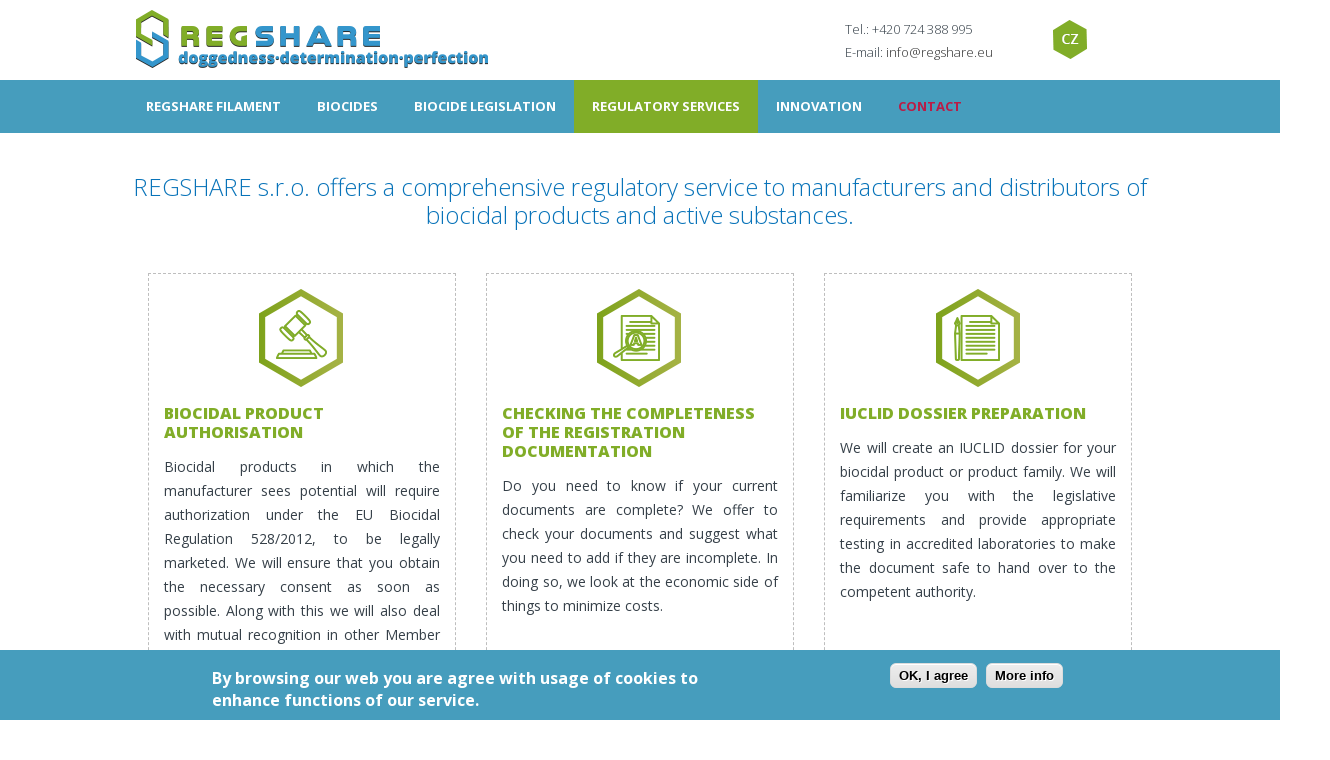

--- FILE ---
content_type: text/html; charset=utf-8
request_url: https://regshare.eu/en/regulatory-services
body_size: 6779
content:
<!DOCTYPE html PUBLIC "-//W3C//DTD XHTML+RDFa 1.0//EN" "http://www.w3.org/MarkUp/DTD/xhtml-rdfa-1.dtd">
<html xmlns="http://www.w3.org/1999/xhtml" xml:lang="en" version="XHTML+RDFa 1.0" dir="ltr"
  
  xmlns:og="http://ogp.me/ns#"
  xmlns:article="http://ogp.me/ns/article#"
  xmlns:book="http://ogp.me/ns/book#"
  xmlns:profile="http://ogp.me/ns/profile#"
  xmlns:video="http://ogp.me/ns/video#"
  xmlns:product="http://ogp.me/ns/product#"
  xmlns:content="http://purl.org/rss/1.0/modules/content/"
  xmlns:dc="http://purl.org/dc/terms/"
  xmlns:foaf="http://xmlns.com/foaf/0.1/"
  xmlns:rdfs="http://www.w3.org/2000/01/rdf-schema#"
  xmlns:sioc="http://rdfs.org/sioc/ns#"
  xmlns:sioct="http://rdfs.org/sioc/types#"
  xmlns:skos="http://www.w3.org/2004/02/skos/core#"
  xmlns:xsd="http://www.w3.org/2001/XMLSchema#">

<head profile="http://www.w3.org/1999/xhtml/vocab">
  <meta http-equiv="Content-Type" content="text/html; charset=utf-8" />
<link rel="shortcut icon" href="https://regshare.eu/sites/all/themes/regshare/favicon.ico" type="image/vnd.microsoft.icon" />
<meta name="description" content="REGSHARE s.r.o. offers a comprehensive regulatory service to manufacturers and distributors of biocidal products and active substances. Biocidal Product Authorisation" />
<meta name="generator" content="Drupal 7 (https://www.drupal.org)" />
<link rel="canonical" href="https://regshare.eu/en/regulatory-services" />
<link rel="shortlink" href="https://regshare.eu/en/node/7" />
<meta property="og:site_name" content="Regshare.eu" />
<meta property="og:type" content="article" />
<meta property="og:url" content="https://regshare.eu/en/regulatory-services" />
<meta property="og:title" content="Regulatory Services" />
<meta property="og:description" content="REGSHARE s.r.o. offers a comprehensive regulatory service to manufacturers and distributors of biocidal products and active substances. Biocidal Product Authorisation" />
<meta property="og:updated_time" content="2019-09-23T17:01:35+02:00" />
<meta property="article:published_time" content="2018-03-11T09:26:01+01:00" />
<meta property="article:modified_time" content="2019-09-23T17:01:35+02:00" />
  <title>Regulatory Services | Regshare.eu</title>
  <style type="text/css" media="all">
@import url("https://regshare.eu/modules/system/system.base.css?qk1hvx");
@import url("https://regshare.eu/modules/system/system.menus.css?qk1hvx");
@import url("https://regshare.eu/modules/system/system.messages.css?qk1hvx");
@import url("https://regshare.eu/modules/system/system.theme.css?qk1hvx");
</style>
<style type="text/css" media="all">
@import url("https://regshare.eu/modules/comment/comment.css?qk1hvx");
@import url("https://regshare.eu/modules/field/theme/field.css?qk1hvx");
@import url("https://regshare.eu/modules/node/node.css?qk1hvx");
@import url("https://regshare.eu/modules/search/search.css?qk1hvx");
@import url("https://regshare.eu/modules/user/user.css?qk1hvx");
</style>
<style type="text/css" media="all">
@import url("https://regshare.eu/sites/all/modules/ctools/css/ctools.css?qk1hvx");
@import url("https://regshare.eu/sites/all/modules/eu_cookie_compliance/css/eu_cookie_compliance.css?qk1hvx");
</style>
<style type="text/css" media="all">
<!--/*--><![CDATA[/*><!--*/
#sliding-popup.sliding-popup-bottom,#sliding-popup.sliding-popup-bottom .eu-cookie-withdraw-banner,.eu-cookie-withdraw-tab{background:#469DBD;}#sliding-popup.sliding-popup-bottom.eu-cookie-withdraw-wrapper{background:transparent}#sliding-popup .popup-content #popup-text h1,#sliding-popup .popup-content #popup-text h2,#sliding-popup .popup-content #popup-text h3,#sliding-popup .popup-content #popup-text p,#sliding-popup label,#sliding-popup div,.eu-cookie-compliance-secondary-button,.eu-cookie-withdraw-tab{color:#fff !important;}.eu-cookie-withdraw-tab{border-color:#fff;}

/*]]>*/-->
</style>
<style type="text/css" media="screen">
@import url("https://regshare.eu/sites/all/themes/regshare/style.css?qk1hvx");
</style>
<style type="text/css" media="all">
@import url("https://regshare.eu/sites/all/themes/regshare/style.responsive.css?qk1hvx");
</style>
<style type="text/css" media="undefined">
@import url("https://regshare.eu/sites/all/themes/regshare/favicon.ico?qk1hvx");
</style>
    <link rel="stylesheet" href="/css/font-awesome.min.css" />
  <script type="text/javascript" src="https://regshare.eu/sites/all/modules/jquery_update/replace/jquery/1.10/jquery.min.js?v=1.10.2"></script>
<script type="text/javascript" src="https://regshare.eu/misc/jquery-extend-3.4.0.js?v=1.10.2"></script>
<script type="text/javascript" src="https://regshare.eu/misc/jquery.once.js?v=1.2"></script>
<script type="text/javascript" src="https://regshare.eu/misc/drupal.js?qk1hvx"></script>
<script type="text/javascript" src="https://regshare.eu/sites/all/modules/eu_cookie_compliance/js/jquery.cookie-1.4.1.min.js?v=1.4.1"></script>
<script type="text/javascript" src="https://regshare.eu/sites/all/modules/studiografix_placeholder/jquery.placeholder.js?qk1hvx"></script>
<script type="text/javascript">
<!--//--><![CDATA[//><!--
jQuery.extend(Drupal.settings, {"basePath":"\/","pathPrefix":"en\/","ajaxPageState":{"theme":"regshare","theme_token":"yrIPqI3e-dZlklFrE2KbTX5ymQZi0mSGbpHWHULYrl0","js":{"0":1,"sites\/all\/modules\/eu_cookie_compliance\/js\/eu_cookie_compliance.js":1,"sites\/all\/modules\/jquery_update\/replace\/jquery\/1.10\/jquery.min.js":1,"misc\/jquery-extend-3.4.0.js":1,"misc\/jquery.once.js":1,"misc\/drupal.js":1,"sites\/all\/modules\/eu_cookie_compliance\/js\/jquery.cookie-1.4.1.min.js":1,"sites\/all\/modules\/studiografix_placeholder\/jquery.placeholder.js":1},"css":{"modules\/system\/system.base.css":1,"modules\/system\/system.menus.css":1,"modules\/system\/system.messages.css":1,"modules\/system\/system.theme.css":1,"modules\/comment\/comment.css":1,"modules\/field\/theme\/field.css":1,"modules\/node\/node.css":1,"modules\/search\/search.css":1,"modules\/user\/user.css":1,"sites\/all\/modules\/ctools\/css\/ctools.css":1,"sites\/all\/modules\/eu_cookie_compliance\/css\/eu_cookie_compliance.css":1,"0":1,"sites\/all\/themes\/regshare\/style.css":1,"sites\/all\/themes\/regshare\/style.responsive.css":1,"sites\/all\/themes\/regshare\/favicon.ico":1}},"eu_cookie_compliance":{"popup_enabled":1,"popup_agreed_enabled":0,"popup_hide_agreed":0,"popup_clicking_confirmation":1,"popup_scrolling_confirmation":0,"popup_html_info":"\u003Cdiv\u003E\n  \u003Cdiv class =\u0022popup-content info\u0022\u003E\n    \u003Cdiv id=\u0022popup-text\u0022\u003E\n      \u003Ch2\u003EBy browsing our web you are agree with usage of cookies to enhance functions of our service.\u003C\/h2\u003E\n    \u003C\/div\u003E\n    \u003Cdiv id=\u0022popup-buttons\u0022\u003E\n      \u003Cbutton type=\u0022button\u0022 class=\u0022agree-button eu-cookie-compliance-default-button\u0022\u003EOK, I agree\u003C\/button\u003E\n              \u003Cbutton type=\u0022button\u0022 class=\u0022find-more-button eu-cookie-compliance-more-button agree-button eu-cookie-compliance-default-button\u0022\u003EMore info\u003C\/button\u003E\n                \u003C\/div\u003E\n  \u003C\/div\u003E\n\u003C\/div\u003E","use_mobile_message":false,"mobile_popup_html_info":"\u003Cdiv\u003E\n  \u003Cdiv class =\u0022popup-content info\u0022\u003E\n    \u003Cdiv id=\u0022popup-text\u0022\u003E\n      \u003Ch2\u003EWe use cookies on this site to enhance your user experience\u003C\/h2\u003E\n\u003Cp\u003EBy tapping the Accept button, you agree to us doing so.\u003C\/p\u003E\n    \u003C\/div\u003E\n    \u003Cdiv id=\u0022popup-buttons\u0022\u003E\n      \u003Cbutton type=\u0022button\u0022 class=\u0022agree-button eu-cookie-compliance-default-button\u0022\u003EOK, I agree\u003C\/button\u003E\n              \u003Cbutton type=\u0022button\u0022 class=\u0022find-more-button eu-cookie-compliance-more-button agree-button eu-cookie-compliance-default-button\u0022\u003EMore info\u003C\/button\u003E\n                \u003C\/div\u003E\n  \u003C\/div\u003E\n\u003C\/div\u003E\n","mobile_breakpoint":"768","popup_html_agreed":"\u003Cdiv\u003E\n  \u003Cdiv class=\u0022popup-content agreed\u0022\u003E\n    \u003Cdiv id=\u0022popup-text\u0022\u003E\n      \u003Ch2\u003EThank you for accepting cookies\u003C\/h2\u003E\n\u003Cp\u003EYou can now hide this message or find out more about cookies.\u003C\/p\u003E\n    \u003C\/div\u003E\n    \u003Cdiv id=\u0022popup-buttons\u0022\u003E\n      \u003Cbutton type=\u0022button\u0022 class=\u0022hide-popup-button eu-cookie-compliance-hide-button\u0022\u003EHide\u003C\/button\u003E\n              \u003Cbutton type=\u0022button\u0022 class=\u0022find-more-button eu-cookie-compliance-more-button-thank-you\u0022 \u003EMore info\u003C\/button\u003E\n          \u003C\/div\u003E\n  \u003C\/div\u003E\n\u003C\/div\u003E","popup_use_bare_css":false,"popup_height":"auto","popup_width":"100%","popup_delay":1000,"popup_link":"\/en\/gdpr","popup_link_new_window":1,"popup_position":null,"fixed_top_position":1,"popup_language":"en","store_consent":false,"better_support_for_screen_readers":0,"reload_page":0,"domain":"","domain_all_sites":0,"popup_eu_only_js":0,"cookie_lifetime":100,"cookie_session":1,"disagree_do_not_show_popup":0,"method":"default","whitelisted_cookies":"","withdraw_markup":"\u003Cbutton type=\u0022button\u0022 class=\u0022eu-cookie-withdraw-tab\u0022\u003EPrivacy settings\u003C\/button\u003E\n\u003Cdiv class=\u0022eu-cookie-withdraw-banner\u0022\u003E\n  \u003Cdiv class=\u0022popup-content info\u0022\u003E\n    \u003Cdiv id=\u0022popup-text\u0022\u003E\n      \u003Ch2\u003EWe use cookies on this site to enhance your user experience\u003C\/h2\u003E\n\u003Cp\u003EYou have given your consent for us to set cookies.\u003C\/p\u003E\n    \u003C\/div\u003E\n    \u003Cdiv id=\u0022popup-buttons\u0022\u003E\n      \u003Cbutton type=\u0022button\u0022 class=\u0022eu-cookie-withdraw-button\u0022\u003EWithdraw consent\u003C\/button\u003E\n    \u003C\/div\u003E\n  \u003C\/div\u003E\n\u003C\/div\u003E\n","withdraw_enabled":false,"withdraw_button_on_info_popup":0,"cookie_categories":[],"enable_save_preferences_button":1,"fix_first_cookie_category":1,"select_all_categories_by_default":0}});
//--><!]]>
</script>
<script>if ('undefined' != typeof jQuery) document._artxJQueryBackup = jQuery;</script>
<script type="text/javascript" src="/sites/all/themes/regshare/jquery.js"></script>
<script>jQuery.noConflict();</script>
<script type="text/javascript" src="/sites/all/themes/regshare/script.js"></script>
<script type="text/javascript" src="/sites/all/themes/regshare/script.responsive.js"></script>

<script>if (document._artxJQueryBackup) jQuery = document._artxJQueryBackup;</script>
  <script defer src="/js/all.js"></script>

  <meta name="viewport" content="initial-scale = 1.0, maximum-scale = 1.0, user-scalable = no, width = device-width" />

  <!--[if lt IE 9]><script src="https://html5shiv.googlecode.com/svn/trunk/html5.js"></script><![endif]-->

  <!--[if lte IE 7]><link rel="stylesheet" href="/sites/all/themes/regshare/style.ie7.css" media="screen" /><![endif]-->

  <link rel="stylesheet" type="text/css" href="http://fonts.googleapis.com/css?family=Open+Sans&amp;subset=latin,latin-ext" />

  <script async src="https://www.googletagmanager.com/gtag/js?id=UA-148234818-1"></script>
  <script>
    window.dataLayer = window.dataLayer || [];
    function gtag(){dataLayer.push(arguments);}
    gtag('js', new Date());

    gtag('config', 'UA-148234818-1');
  </script>

  <script type="text/javascript">
  var _smartsupp = _smartsupp || {};
  _smartsupp.key = '0ec749e34aca46603610be1d5329d3ee357e885c';
  window.smartsupp||(function(d) {
    var s,c,o=smartsupp=function(){ o._.push(arguments)};o._=[];
    s=d.getElementsByTagName('script')[0];c=d.createElement('script');
    c.type='text/javascript';c.charset='utf-8';c.async=true;
    c.src='https://www.smartsuppchat.com/loader.js?';s.parentNode.insertBefore(c,s);
  })(document);
  smartsupp('language','en');  
  </script>

</head>
<body class="html not-front not-logged-in no-sidebars page-node page-node- page-node-7 node-type-page i18n-en" >
    
<div id="art-main">
    <div id="art-header-bg">
            </div>
    <div class="art-sheet clearfix">
<header class="art-header">
    <div class="art-shapes">
    
            <div class="containerheader">
            
				<div class="logo"><a href="/en"><img src="/images/logo-en.png"></a></div>
            <div class="tel">
            
               
               <div class="tel00">
                 <div class="tel01"><h3>Tel.: +420 724 388 995</h3></div>
                 <div class="tel01"><h3>E-mail: <a href="mailto:info@regshare.eu">info@regshare.eu</a></h3></div>
              </div>
				<div class="tel02">
					<div class="enswitch"><a href="/cs"><img src="/images/cz.png"></a></div>
				</div>      
				<div class="useract">
									</div>
            </div>             
            
            </div>






                
                    
</header>
<nav class="art-nav">
 <nav class="containernav">    
      <div class="region region-navigation">
    <ul class=" art-hmenu "><li class="first leaf"><a href="https://regsharefilament.cz/" title="">Regshare filament</a></li>
<li class="leaf"><a href="/en/biocides">Biocides</a></li>
<li class="leaf"><a href="/en/biocide-legislation">Biocide Legislation</a></li>
<li class="leaf active-trail"><a href="/en/regulatory-services" class="active-trail active">Regulatory Services</a></li>
<li class="leaf"><a href="/en/innovation">Innovation</a></li>
<li class="last leaf"><a href="/en/contact">Contact</a></li>
</ul>  </div>
</div> </nav>
<div id="tops" class="art-content-layout"><div class="art-content-layout-row"></div></div><div class="art-layout-wrapper">
                <div class="art-content-layout">
                    <div class="art-content-layout-row">
                        <div class="art-layout-cell art-content">
    <div class="breadcrumb-parent">
<article class="art-post art-article">
                                
                                <div class="art-postcontent"><div class="container"><h2 class="element-invisible art-postheader">You are here</h2><div class="breadcrumb art-postcontent"><a href="/en">Home</a></div></div>
</div>


</article>    </div>



  <div class="region region-content">
    <div class="block block-system" id="block-system-main">
<div class="content">
<div id="node-7" class="node node-page" about="/en/regulatory-services" typeof="foaf:Document">
	<article class="art-post art-article">
                                
                                <div class="art-postcontent art-postcontent-0 clearfix"><div class="art-article">
    <div class="field field-name-body field-type-text-with-summary field-label-hidden"><div class="field-items"><div class="field-item even" property="content:encoded"><div class="container">


<div class="sluzbymain">
    <h4>REGSHARE s.r.o. offers a comprehensive regulatory service to manufacturers and distributors of biocidal products and active substances.</h4> <br>
<div class="sluzbymain01">
<div id="anchor1" class="sluzby01"><div class="sluzbyico"><img src="/images/iko01.png"></div><h5>Biocidal Product Authorisation</h5>
<p>Biocidal products in which the manufacturer sees potential will require authorization under the EU Biocidal Regulation 528/2012, to be legally marketed. We will ensure that you obtain the necessary consent as soon as possible. Along with this we will also deal with mutual recognition in other Member States of the European Union.</p> 
</div>

<div id="anchor2" class="sluzby01"><div class="sluzbyico"><img src="/images/iko05.png"></div><h5>Checking the Completeness of the Registration Documentation</h5>
<p>Do you need to know if your current documents are complete? We offer to check your documents and suggest what you need to add if they are incomplete. In doing so, we look at the economic side of things to minimize costs.</p>
</div>

<div id="anchor3" class="sluzby01"><div class="sluzbyico"><img src="/images/iko06.png"></div><h5>IUCLID Dossier Preparation</h5>
<p>We will create an IUCLID dossier for your biocidal product or product family. We will familiarize you with the legislative requirements and provide appropriate testing in accredited laboratories to make the document safe to hand over to the competent authority.</p> 
</div>

<div id="anchor4" class="sluzby01"><div class="sluzbyico"><img src="/images/iko07.png"></div><h5>Human Health and Environmental Risk Assessment</h5>
<p>For the applicant’s product to be authorised, it is essential that the product is safe for humans, the environment and animals. If the product does not pass the risk assessment, it cannot be placed on the market or only to a limited extent. Assessment is a demanding and highly professional process that can only be performed by experienced professionals.</p>
</div>

<div id="anchor5" class="sluzby01"><div class="sluzbyico"><img src="/images/iko08.png"></div><h5>Registration According to National Regulations</h5>
<p>It is not always necessary to undergo a demanding authorization process lasting several years. Depending on the type of product, in some cases it is also possible to place the product on the market under a so-called transitional regime, i.e. when the applicant has to follow only national requirements. This may be a way to keep the product on the market for a transitional period before you have full authorisation for another product or solution for a product that is not your priority but you still want to keep in your portfolio. We have experience with these countries: the Czech Republic, Slovakia, Poland, Lithuania, Latvia, Estonia, Hungary, Slovenia, Croatia, Germany, and Austria.</p>
</div>

<div id="anchor6" class="sluzby01"><div class="sluzbyico"><img src="/images/iko14.png"></div><h5>Representation at the Competent Authorities</h5>
<p>We offer help to clients who need to address regulatory issues related to the registration, authorisation or marketing of biocidal products. We will take care of all the necessary formalities, help you resolve complicated issues, or provide you with the necessary information you need to continue to market your products without diffi culty.</p>
  </div>

<div id="anchor7" class="sluzby01"><div class="sluzbyico"><img src="/images/iko04.png"></div><h5>Product Portfolio Management</h5>
<p>Do you have biocidal products that require regular regulatory oversight? Then we have a solution for you. We will provide you with comprehensive oversight of your products, so you no longer need to worry about whether you have to provide the competent authority with new data, or whether you have missed the deadline for fulfilling certain obligations. We will keep you posted regularly via email on related news.</p>
 </div>

<div id="anchor8" class="sluzby01"><div class="sluzbyico"><img src="/images/iko13.png"></div><h5>Product Development Support</h5>
<p>If you are thinking about developing new biocidal products, it is essential that they meet all legislative requirements. We will advise you on how to assemble the product properly, what to avoid, or from whom to get the right raw materials.</p>
</div>

<div id="anchor9" class="sluzby01"><div class="sluzbyico"><img src="/images/iko10.png"></div><h5>Strategic Regulatory Consultancy</h5>
<p>Knowing the right information is absolutely necessary for every operator in the biocide market. Without key information you will face difficulties, risk administrative sanctions or even be forced to stop your business. Get advice and avoid possible inconvenience.</p>
</div>

<div id="anchor10" class="sluzby01"><div class="sluzbyico"><img src="/images/iko12.png"></div><h5>Labelling and Provision of Mandatory Information on Treated Articles</h5>
<p>In some cases, treated articles must be labelled in order to ensure the legal entitlements of downstream users to information on an article’s safety. Observe the regulatory requirements and avoid potential problems that may have serious consequences.</p>
 </div>

<div id="anchor11" class="sluzby01"><div class="sluzbyico"><img src="/images/iko03.png"></div><h5>Legal Support</h5>
<p>In some cases, uncertain and complex issues need to be addressed together with a lawyer. We have a legal expert with many years of experience.</p>
 </div>

<div id="anchor12" class="sluzby01"><div class="sluzbyico"><img src="/images/iko09.png"></div><h5>Assistance in Following the Requirements under Article 95</h5>
<p>Since September 2015, biocidal product manufacturers can no longer buy active substances from just any supplier or manufacturer. Their choice has been reduced, so that only those manufacturers and suppliers who meet all the regulatory conditions can remain on the market. Purchasing raw materials from the right suppliers avoids any inconvenience on the part of the regulatory authorities.</p>
</div>

<div id="anchor13" class="sluzby01"><div class="sluzbyico"><img src="/images/iko11.png"></div><h5>Efficacy Assessment</h5>
<p>Product efficacy is one of the three most important parameters that biocidal products must meet. Early testing of effectiveness can prevent potential negative consequences that can lead to the rejection of your application to authorise your biocidal product.</p>
</div>

<div id="anchor14" class="sluzby01"><div class="sluzbyico"><img src="/images/iko02.png"></div><h5>Testing the Physicochemical Properties of Preparations, Developing Analytical Methods </h5>
<p>For clients, we offer affordable testing in accredited laboratories and the affordable development of analytical methods for the authorisation of a biocidal product. Both must be part of each application for authorisation, so it is essential that it is properly prepared and meets all the requirements.</p>
</div>


</div>
</div>


</div></div></div></div>  </div>
</div>


</article>	</div>
</div>
</div>
  </div>


</div>
                    </div>
                </div>
            </div><div id="bottoms" class="art-content-layout"><div class="art-content-layout-row"></div></div>
    </div>
<footer class="art-footer">
  <div class="art-footer-inner">
	  
<div class="art-content-layout">
    <div class="art-content-layout-row">
    <div class="art-layout-cell" style="width: 50%">
        <p><a href="/en/members-portal">Members Portal</a> | <a href="/en/product-testing">Product testing</a> | <a href="/en/gdpr">GDPR</a> | <a href="/en/contact">Contact</a> </p>
        <p>Copyright © 2018. All Rights Reserved.</p>
    </div><div class="art-layout-cell" style="width: 50%">
        <p><div class="logodole"><img src="/sites/all/themes/regshare/images/logo-dole-en.png"></p>
    </div>
    </div>
</div>

  </div>
</footer>

</div>

   <script>
                        // To test the @id toggling on password inputs in browsers that don’t support changing an input’s @type dynamically (e.g. Firefox 3.6 or IE), uncomment this:
                        // $.fn.hide = function() { return this; }
                        // Then uncomment the last rule in the <style> element (in the <head>).
                        $(function() {
                         // Invoke the plugin
                         $('input, textarea').placeholder();
                        });
                       </script><script type="text/javascript">
<!--//--><![CDATA[//><!--
var eu_cookie_compliance_cookie_name = "";
//--><!]]>
</script>
<script type="text/javascript" src="https://regshare.eu/sites/all/modules/eu_cookie_compliance/js/eu_cookie_compliance.js?qk1hvx"></script>
</body>
</html>

--- FILE ---
content_type: text/css
request_url: https://regshare.eu/sites/all/themes/regshare/style.css?qk1hvx
body_size: 15446
content:
  @import url('https://fonts.googleapis.com/css?family=Open+Sans:300,300i,400,600,700,700i,800&subset=latin-ext');

  
#art-main
{
   background: #FFFFFF;
   margin:0 auto;
   font-size: 13px;
   font-family: 'Open Sans', Arial, 'Arial Unicode MS', Helvetica, Sans-Serif;
   font-weight: normal;
   font-style: normal;
   position: relative;
   width: 100%;
   min-height: 100%;
   left: 0;
   top: 0;
   cursor:default;
   overflow:hidden;
}
table, ul.art-hmenu
{
   font-size: 13px;
   font-family: 'Open Sans', Arial, 'Arial Unicode MS', Helvetica, Sans-Serif;
   font-weight: normal;
   font-style: normal;
}

h1, h2, h3, h4, h5, h6, p, a, ul, ol, li
{
   margin: 0;
   padding: 0;
}

/* Reset buttons border. It's important for input and button tags. 
 * border-collapse should be separate for shadow in IE. 
 */
.art-button
{
   border: 0;
   border-collapse: separate;
   -webkit-border-radius: 0;
   -webkit-background-origin: border !important;
   -moz-background-origin: border !important;
   background-origin: border-box !important;
   background: #3496CC;
   border-width: 0;
   padding:0 20px;
   margin:0 auto;
   height:30px;
}

.art-postcontent,
.art-postheadericons,
.art-postfootericons,
.art-blockcontent,
ul.art-vmenu a 
{
   text-align: left;
}

.art-postcontent,

.art-postcontent table,
.art-postcontent a,
.art-postcontent a:link,
.art-postcontent a:visited,
.art-postcontent a.visited,
.art-postcontent a:hover,
.art-postcontent a.hovered
{
   font-size: 14px;
   font-family: 'Open Sans', Arial, 'Arial Unicode MS', Helvetica, Sans-Serif;
   line-height: 175%;
}

.art-postcontent li {
 font-size: 15px;
 font-weight: 800;

}

.art-postcontent p
{
   margin: 13px 0;
}

.art-postcontent h1, .art-postcontent h1 a, .art-postcontent h1 a:link, .art-postcontent h1 a:visited, .art-postcontent h1 a:hover,
.art-postcontent h2, .art-postcontent h2 a, .art-postcontent h2 a:link, .art-postcontent h2 a:visited, .art-postcontent h2 a:hover,
.art-postcontent h3, .art-postcontent h3 a, .art-postcontent h3 a:link, .art-postcontent h3 a:visited, .art-postcontent h3 a:hover,
.art-postcontent h4, .art-postcontent h4 a, .art-postcontent h4 a:link, .art-postcontent h4 a:visited, .art-postcontent h4 a:hover,
.art-postcontent h5, .art-postcontent h5 a, .art-postcontent h5 a:link, .art-postcontent h5 a:visited, .art-postcontent h5 a:hover,
.art-postcontent h6, .art-postcontent h6 a, .art-postcontent h6 a:link, .art-postcontent h6 a:visited, .art-postcontent h6 a:hover,
.art-blockheader .t, .art-blockheader .t a, .art-blockheader .t a:link, .art-blockheader .t a:visited, .art-blockheader .t a:hover,
.art-vmenublockheader .t, .art-vmenublockheader .t a, .art-vmenublockheader .t a:link, .art-vmenublockheader .t a:visited, .art-vmenublockheader .t a:hover,
.art-headline, .art-headline a, .art-headline a:link, .art-headline a:visited, .art-headline a:hover,
.art-slogan, .art-slogan a, .art-slogan a:link, .art-slogan a:visited, .art-slogan a:hover,
.art-postheader, .art-postheader a, .art-postheader a:link, .art-postheader a:visited, .art-postheader a:hover
{
   font-size: 22px;
   font-family: 'Open Sans', Arial, 'Arial Unicode MS', Helvetica, Sans-Serif;
   font-weight: normal;
   font-style: normal;
   line-height: 120%;
}

.art-postcontent a, .art-postcontent a:link
{
   font-family: 'Open Sans', Arial, 'Arial Unicode MS', Helvetica, Sans-Serif;
   text-decoration: none;
   color: #000000;
}

.art-postcontent a:visited, .art-postcontent a.visited
{
   font-family: 'Open Sans', Arial, 'Arial Unicode MS', Helvetica, Sans-Serif;
   text-decoration: none;
   color: #000000;
}

.art-postcontent  a:hover, .art-postcontent a.hover
{
   font-family: 'Open Sans', Arial, 'Arial Unicode MS', Helvetica, Sans-Serif;

   color: #0873B9;
}

.art-postcontent h1
{
   color: #0873B9;
   margin: 10px 0 0;
   font-size: 36px;
   font-family: 'Open Sans', Arial, 'Arial Unicode MS', Helvetica, Sans-Serif;
   text-transform: uppercase;
}

.art-blockcontent h1
{
   margin: 10px 0 0;
   font-size: 36px;
   font-family: 'Open Sans', Arial, 'Arial Unicode MS', Helvetica, Sans-Serif;
   text-transform: uppercase;
}

.art-postcontent h1 a, .art-postcontent h1 a:link, .art-postcontent h1 a:hover, .art-postcontent h1 a:visited, .art-blockcontent h1 a, .art-blockcontent h1 a:link, .art-blockcontent h1 a:hover, .art-blockcontent h1 a:visited 
{
   font-size: 36px;
   font-family: 'Open Sans', Arial, 'Arial Unicode MS', Helvetica, Sans-Serif;
   text-transform: uppercase;
}

.art-postcontent h2
{
   color: #0873B9;
   margin: 10px 0 0;
   font-size: 22px;
   font-family: 'Open Sans', Arial, 'Arial Unicode MS', Helvetica, Sans-Serif;
   font-weight: bold;
   font-style: normal;
   text-transform: uppercase;
}

.art-blockcontent h2
{
   margin: 10px 0 0;
   font-size: 22px;
   font-family: 'Open Sans', Arial, 'Arial Unicode MS', Helvetica, Sans-Serif;
   font-weight: bold;
   font-style: normal;
   text-transform: uppercase;
}

.art-postcontent h2 a, .art-postcontent h2 a:link, .art-postcontent h2 a:hover, .art-postcontent h2 a:visited, .art-blockcontent h2 a, .art-blockcontent h2 a:link, .art-blockcontent h2 a:hover, .art-blockcontent h2 a:visited 
{
   font-size: 22px;
   font-family: 'Open Sans', Arial, 'Arial Unicode MS', Helvetica, Sans-Serif;
   font-weight: bold;
   font-style: normal;
   text-transform: uppercase;
}

.art-postcontent h3
{
   color: #0873B9;
   margin: 10px 0 0;
   font-size: 20px;
   font-family: 'Open Sans', Arial, 'Arial Unicode MS', Helvetica, Sans-Serif;
   font-weight: bold;
   font-style: normal;
   text-transform: uppercase;
}

.art-blockcontent h3
{
   margin: 10px 0 0;
   font-size: 20px;
   font-family: 'Open Sans', Arial, 'Arial Unicode MS', Helvetica, Sans-Serif;
   font-weight: bold;
   font-style: normal;
   text-transform: uppercase;
}

.art-postcontent h3 a, .art-postcontent h3 a:link, .art-postcontent h3 a:hover, .art-postcontent h3 a:visited, .art-blockcontent h3 a, .art-blockcontent h3 a:link, .art-blockcontent h3 a:hover, .art-blockcontent h3 a:visited 
{
   font-size: 20px;
   font-family: 'Open Sans', Arial, 'Arial Unicode MS', Helvetica, Sans-Serif;
   font-weight: bold;
   font-style: normal;
   text-transform: uppercase;
}

.art-postcontent h4
{
   color: #0873B9;
   margin: 10px 0 0;
   font-size: 18px;
   font-family: 'Open Sans', Arial, 'Arial Unicode MS', Helvetica, Sans-Serif;
}

.art-blockcontent h4
{
   margin: 10px 0 0;
   font-size: 18px;
   font-family: 'Open Sans', Arial, 'Arial Unicode MS', Helvetica, Sans-Serif;
}

.art-postcontent h4 a, .art-postcontent h4 a:link, .art-postcontent h4 a:hover, .art-postcontent h4 a:visited, .art-blockcontent h4 a, .art-blockcontent h4 a:link, .art-blockcontent h4 a:hover, .art-blockcontent h4 a:visited 
{
   font-size: 18px;
   font-family: 'Open Sans', Arial, 'Arial Unicode MS', Helvetica, Sans-Serif;
}

.art-postcontent h5
{
   color: #4E6883;
   margin: 10px 0 0;
   font-size: 15px;
   font-family: 'Open Sans', Arial, 'Arial Unicode MS', Helvetica, Sans-Serif;
}

.art-blockcontent h5
{
   margin: 10px 0 0;
   font-size: 15px;
   font-family: 'Open Sans', Arial, 'Arial Unicode MS', Helvetica, Sans-Serif;
}

.art-postcontent h5 a, .art-postcontent h5 a:link, .art-postcontent h5 a:hover, .art-postcontent h5 a:visited, .art-blockcontent h5 a, .art-blockcontent h5 a:link, .art-blockcontent h5 a:hover, .art-blockcontent h5 a:visited 
{
   font-size: 15px;
   font-family: 'Open Sans', Arial, 'Arial Unicode MS', Helvetica, Sans-Serif;
}

.art-postcontent h6
{
   color: #A6B7C9;
   margin: 10px 0 0;
   font-size: 13px;
   font-family: 'Open Sans', Arial, 'Arial Unicode MS', Helvetica, Sans-Serif;
}

.art-blockcontent h6
{
   margin: 10px 0 0;
   font-size: 13px;
   font-family: 'Open Sans', Arial, 'Arial Unicode MS', Helvetica, Sans-Serif;
}

.art-postcontent h6 a, .art-postcontent h6 a:link, .art-postcontent h6 a:hover, .art-postcontent h6 a:visited, .art-blockcontent h6 a, .art-blockcontent h6 a:link, .art-blockcontent h6 a:hover, .art-blockcontent h6 a:visited 
{
   font-size: 13px;
   font-family: 'Open Sans', Arial, 'Arial Unicode MS', Helvetica, Sans-Serif;
}

header, footer, article, nav, #art-hmenu-bg, .art-sheet, .art-hmenu a, .art-vmenu a, .art-slidenavigator > a, .art-checkbox:before, .art-radiobutton:before
{
   -webkit-background-origin: border !important;
   -moz-background-origin: border !important;
   background-origin: border-box !important;
}

header, footer, article, nav, #art-hmenu-bg, .art-sheet, .art-slidenavigator > a, .art-checkbox:before, .art-radiobutton:before
{
   display: block;
   -webkit-box-sizing: border-box;
   -moz-box-sizing: border-box;
   box-sizing: border-box;
}

ul
{
   list-style-type: none;
}

ol
{
   list-style-position: inside;
}

html, body
{
   height: 100%;
}

/**
 * 2. Prevent iOS text size adjust after orientation change, without disabling
 *    user zoom.
 * https://github.com/necolas/normalize.css
 */

html {
   -ms-text-size-adjust: 100%;
   /* 2 */
    -webkit-text-size-adjust: 100%;
/* 2 */}

body
{
   padding: 0;
   margin:0;
   min-width: 700px;
   color: #364049;
}

.art-header:before, 
#art-header-bg:before, 
.art-layout-cell:before, 
.art-layout-wrapper:before, 
.art-footer:before, 
.art-nav:before, 
#art-hmenu-bg:before, 
.art-sheet:before 
{
   width: 100%;
   content: " ";
   display: table;
   border-collapse: collapse;
   border-spacing: 0;
}

.art-header:after, 
#art-header-bg:after, 
.art-layout-cell:after, 
.art-layout-wrapper:after, 
.art-footer:after, 
.art-nav:after, 
#art-hmenu-bg:after, 
.art-sheet:after,
.cleared, .clearfix:after 
{
   clear: both;
   font: 0/0 serif;
   display: block;
   content: " ";
}

#edit-warning a, #edit-warning a:link, #edit-warning a:visited, #edit-warning a:hover {
	color: #0873B9;
}

form
{
   
   margin: 0 !important;
}

.form-item .description a {
    font-size: 1em;
    font-weight: bold;
}

table.position
{
   position: relative;
   width: 100%;
   table-layout: fixed;
}

li h1, .art-postcontent li h1, .art-blockcontent li h1 
{
   margin:1px;
} 
li h2, .art-postcontent li h2, .art-blockcontent li h2 
{
   margin:1px;
} 
li h3, .art-postcontent li h3, .art-blockcontent li h3 
{
   margin:1px;
} 
li h4, .art-postcontent li h4, .art-blockcontent li h4 
{
   margin:1px;
} 
li h5, .art-postcontent li h5, .art-blockcontent li h5 
{
   margin:1px;
} 
li h6, .art-postcontent li h6, .art-blockcontent li h6 
{
   margin:1px;
} 
li p, .art-postcontent li p, .art-blockcontent li p 
{
   margin:1px;
}


.art-shapes
{
   position: absolute;
   top: 0;
   right: 0;
   bottom: 0;
   left: 0;
   overflow: hidden;
   z-index: 0;
}

.art-slider-inner {
   position: relative;
   overflow: hidden;
   width: 100%;
   height: 100%;
}

.art-slidenavigator > a {
   display: inline-block;
   vertical-align: middle;
   outline-style: none;
   font-size: 1px;
}

.art-slidenavigator > a:last-child {
   margin-right: 0 !important;
}

.bigico {
	  font-size: 20px;
	  color: #81AD28;
  }  
  
.useract {
  line-height: 45px;
  margin-top: 20px;
  margin-left: 5px;
  }

  .useract a, .useract a:link, .useract a:visited, .useract a:hover {
	  text-decoration: none;
	  color: #364049;
  }



#art-header-bg
{
   position: absolute;
   overflow:hidden;
   left:0;
   margin:0 auto;
   width: 100%;
   height: 80px;
   z-index: auto;
   background-position: center top;
   background-image: url('images/header.png');
   background-repeat: no-repeat;
}

.art-sheet
{
   margin:0 auto;
   position:relative;
   cursor:auto;
   width: 100%;
   min-width: 700px;
   max-width: 1920px;
   z-index: auto !important;
}

.art-header
{
   margin:0 auto;
   background-repeat: no-repeat;
   height: 80px;
   background-image: url('images/header.png');
   background-position: center top;
   position: relative;
   z-index: auto !important;
}

.custom-responsive .art-header
{
   background-image: url('images/header.png');
   background-position: center top;
}

.default-responsive .art-header,
.default-responsive #art-header-bg
{
   background-image: url('images/header.png');
   background-position: center center;
   background-size: cover;
}

.art-header > .region, .art-header > .block 
{
   position:absolute;
   z-index:101;
}

.art-nav
{  background: #469DBD;
/* background: rgba(52,150,204,1);
background: -moz-linear-gradient(top, rgba(52,150,204,1) 0%, rgba(98,154,204,1) 100%);
background: -webkit-gradient(left top, left bottom, color-stop(0%, rgba(52,150,204,1)), color-stop(100%, rgba(98,154,204,1)));
background: -webkit-linear-gradient(top, rgba(52,150,204,1) 0%, rgba(98,154,204,1) 100%);
background: -o-linear-gradient(top, rgba(52,150,204,1) 0%, rgba(98,154,204,1) 100%);
background: -ms-linear-gradient(top, rgba(52,150,204,1) 0%, rgba(98,154,204,1) 100%);
background: linear-gradient(to bottom, rgba(52,150,204,1) 0%, rgba(98,154,204,1) 100%); */
   margin:0 auto;
   position: relative;
   z-index: 499;
   text-align: left;
   
}

.art-nav li:nth-child(6) abc {
  background-color: #A6341C;
  
}
.art-nav li:nth-child(6) a {
  color: #A6341C;
  color: #9e1106;
  color: #ff1200;
  color: #f76459;
  color: #ffc1bf;
  color: #ba1c46;
} 

ul.art-hmenu a, ul.art-hmenu a:link, ul.art-hmenu a:visited, ul.art-hmenu a:hover 
{
   outline: none;
   position: relative;
   z-index: 11;
}

ul.art-hmenu, ul.art-hmenu ul
{
   display: block;
   margin: 0;
   padding: 0;
   border: 0;
   list-style-type: none;
}

ul.art-hmenu li
{
   position: relative;
   z-index: 5;
   display: block;
   float: left;
   background: none;
   margin: 0;
   padding: 0;
   border: 0;
}

ul.art-hmenu li:hover
{
   z-index: 10000;
   white-space: normal;
}

ul.art-hmenu:after, ul.art-hmenu ul:after
{
   content: ".";
   height: 0;
   display: block;
   visibility: hidden;
   overflow: hidden;
   clear: both;
}

ul.art-hmenu, ul.art-hmenu ul 
{
   min-height: 0;
}

ul.art-hmenu 
{
   display: inline-block;
   vertical-align: bottom;

}

.art-nav:before 
{
   content:' ';
}

.art-hmenu-extra1
{
   position: relative;
   display: block;
   float: left;
   width: auto;
   height: auto;
   background-position: center;
}

.art-hmenu-extra2
{
   position: relative;
   display: block;
   float: right;
   width: auto;
   height: auto;
   background-position: center;
}

.art-hmenu
{
   float: left;
}

.art-menuitemcontainer
{
   margin:0 auto;
}
ul.art-hmenu>li {
   margin-left: 0;
}
ul.art-hmenu>li:first-child {
   margin-left: 0;
}
ul.art-hmenu>li:last-child, ul.art-hmenu>li.last-child {
   margin-right: 0;
}

ul.art-hmenu>li>a
{
   padding:0 18px;
   margin:0 auto;
   position: relative;
   display: block;
   height: 53px;
   cursor: pointer;
   text-decoration: none;
   color: #FFFFFF;
   line-height: 53px;
   text-align: center;
}

.art-hmenu>li>a, 
.art-hmenu>li>a:link, 
.art-hmenu>li>a:visited, 
.art-hmenu>li>a.active, 
.art-hmenu>li>a:hover
{
   font-size: 13px;
   font-family: 'Open Sans', Arial, 'Arial Unicode MS', Helvetica, Sans-Serif;
   font-weight: bold;
   font-style: normal;
   text-decoration: none;
   text-transform: uppercase;
   text-align: left;
}

ul.art-hmenu>li>a.active
{
   background: #81AD28;
   padding:0 18px;
   margin:0 auto;
   color: #FCFCFD;
   text-decoration: none;
}

ul.art-hmenu>li>a:visited, 
ul.art-hmenu>li>a:hover, 
ul.art-hmenu>li:hover>a {
   text-decoration: none;
}

ul.art-hmenu>li>a:hover, .desktop ul.art-hmenu>li:hover>a
{
   background: #81AD28;
   padding:0 18px;
   margin:0 auto;
}
ul.art-hmenu>li>a:hover, 
.desktop ul.art-hmenu>li:hover>a {
   color: #FFF5F0;
   text-decoration: none;
}

ul.art-hmenu li li a
{
   background: #3496CC;
   padding:0 22px;
   margin:0 auto;
}
ul.art-hmenu li li 
{
   float: none;
   width: auto;
   margin-top: 1px;
   margin-bottom: 1px;
}

.desktop ul.art-hmenu li li ul>li:first-child 
{
   margin-top: 0;
}

ul.art-hmenu li li ul>li:last-child 
{
   margin-bottom: 0;
}

.art-hmenu ul a
{
   display: block;
   white-space: nowrap;
   height: 31px;
   min-width: 7em;
   border: 0 solid transparent;
   text-align: left;
   line-height: 31px;
   color: #FCFCFD;
   font-size: 14px;
   font-family: 'Open Sans', Arial, 'Arial Unicode MS', Helvetica, Sans-Serif;
   font-weight: bold;
   font-style: normal;
   text-decoration: none;
   margin:0;
}

.art-hmenu ul a:link, 
.art-hmenu ul a:visited, 
.art-hmenu ul a.active, 
.art-hmenu ul a:hover
{
   text-align: left;
   line-height: 31px;
   color: #FCFCFD;
   font-size: 14px;
   font-family: 'Open Sans', Arial, 'Arial Unicode MS', Helvetica, Sans-Serif;
   font-weight: bold;
   font-style: normal;
   text-decoration: none;
   margin:0;
}

ul.art-hmenu ul li a:hover, .desktop ul.art-hmenu ul li:hover>a
{
   background: #FFFFFF;
   background: transparent;
   margin:0 auto;
}
.art-hmenu ul a:hover
{
   text-decoration: none;
   color: #CFD8E2;
}

.desktop .art-hmenu ul li:hover>a
{
   color: #CFD8E2;
}

ul.art-hmenu ul:before
{
   background: #3496CC;
   margin:0 auto;
   display: block;
   position: absolute;
   content: ' ';
   z-index: 1;
}
.desktop ul.art-hmenu li:hover>ul {
   visibility: visible;
   top: 100%;
}
.desktop ul.art-hmenu li li:hover>ul {
   top: 0;
   left: 100%;
}

ul.art-hmenu ul
{
   visibility: hidden;
   position: absolute;
   z-index: 10;
   left: 0;
   top: 0;
   background-image: url('images/spacer.gif');
}

.desktop ul.art-hmenu>li>ul
{
   padding: 15px 35px 35px 35px;
   margin: -10px 0 0 -30px;
}

.desktop ul.art-hmenu ul ul
{
   padding: 35px 35px 35px 15px;
   margin: -35px 0 0 -5px;
}

.desktop ul.art-hmenu ul.art-hmenu-left-to-right 
{
   right: auto;
   left: 0;
   margin: -10px 0 0 -30px;
}

.desktop ul.art-hmenu ul.art-hmenu-right-to-left 
{
   left: auto;
   right: 0;
   margin: -10px -30px 0 0;
}

.desktop ul.art-hmenu li li:hover>ul.art-hmenu-left-to-right {
   right: auto;
   left: 100%;
}
.desktop ul.art-hmenu li li:hover>ul.art-hmenu-right-to-left {
   left: auto;
   right: 100%;
}

.desktop ul.art-hmenu ul ul.art-hmenu-left-to-right
{
   right: auto;
   left: 0;
   padding: 35px 35px 35px 15px;
   margin: -35px 0 0 -5px;
}

.desktop ul.art-hmenu ul ul.art-hmenu-right-to-left
{
   left: auto;
   right: 0;
   padding: 35px 15px 35px 35px;
   margin: -35px -5px 0 0;
}

.desktop ul.art-hmenu li ul>li:first-child {
   margin-top: 0;
}
.desktop ul.art-hmenu li ul>li:last-child {
   margin-bottom: 0;
}

.desktop ul.art-hmenu ul ul:before
{
   border-radius: 0;
   top: 30px;
   bottom: 30px;
   right: 30px;
   left: 10px;
}

.desktop ul.art-hmenu>li>ul:before
{
   top: 10px;
   right: 30px;
   bottom: 30px;
   left: 30px;
}

.desktop ul.art-hmenu>li>ul.art-hmenu-left-to-right:before {
   right: 30px;
   left: 30px;
}
.desktop ul.art-hmenu>li>ul.art-hmenu-right-to-left:before {
   right: 30px;
   left: 30px;
}
.desktop ul.art-hmenu ul ul.art-hmenu-left-to-right:before {
   right: 30px;
   left: 10px;
}
.desktop ul.art-hmenu ul ul.art-hmenu-right-to-left:before {
   right: 10px;
   left: 30px;
}

.desktop ul.art-hmenu>li.ext>a
{
   white-space: nowrap;
}

.desktop ul.art-hmenu>li.ext>a:hover,
.desktop ul.art-hmenu>li.ext:hover>a,
.desktop ul.art-hmenu>li.ext:hover>a.active  
{
   background: none;
   /* default padding + border size */
  padding: 0 25px 0 25px;
   /* margin for shadow */
  margin: -0 -0 0 -0;
   overflow: hidden;
   position: relative;
   border: none;
   border-radius: 0;
   box-shadow: none;
   color: #FFF5F0;
}

.desktop ul.art-hmenu>li.ext>a:hover:before,
.desktop ul.art-hmenu>li.ext:hover>a:before,
.desktop ul.art-hmenu>li.ext:hover>a.active:before  
{
   position: absolute;
   content: ' ';
   /* top, right, left - for shadow */
  top: 0;
   right: 0;
   left: 0;
   /* border + shadow */
  bottom: -0;
   background-color: #3496CC;
   border: 0 solid transparent;
   border-top-left-radius: 0;
   border-top-right-radius: 0;
   box-shadow: 0 0 0 rgba(0, 0, 0, 0.8);
   z-index: -1;
}

.desktop ul.art-hmenu>li.ext:hover>ul 
{
   padding-top: 5px;
   /* menu bar padding */
  margin-top: 0;
}

.desktop ul.art-hmenu>li.ext:hover>ul:before 
{
   /* border + shadow */
  top: -0;
   clip: rect(5px, auto, auto, auto);
   border-top-left-radius: 0;
   border-top-right-radius: 0;
   box-shadow: 0 0 0 rgba(0, 0, 0, 0.8);
}

ul.art-hmenu>li.ext>.ext-r,
ul.art-hmenu>li.ext>.ext-l,
ul.art-hmenu>li.ext>.ext-m,
ul.art-hmenu>li.ext>.ext-off
{
   display: none;
   z-index: 12;
   -webkit-box-sizing: border-box;
   -moz-box-sizing: border-box;
   box-sizing: border-box;
}

.desktop ul.art-hmenu>li.ext>ul 
{
   z-index: 13;
}

.desktop ul.art-hmenu>li.ext.ext-r:hover>.ext-r,
.desktop ul.art-hmenu>li.ext.ext-l:hover>.ext-l
{
   position: absolute;
   display: block;
   overflow: hidden;
   /* size of radius 
   * if size if 0 we should now generate script 
   * that adds ext-r and ext-m divs
   */
  height: 5px;
   top: 100%;
   padding-top: 0;
   margin-top: -0;
/* border width + shadow */}

.desktop ul.art-hmenu>li.ext:hover>.ext-r:before,
.desktop ul.art-hmenu>li.ext:hover>.ext-l:before
{
   position: absolute;
   content: ' ';
   top: 0;
   /* border + shadow */
  bottom: -0;
   background-color: #3496CC;
   border: 0 solid transparent;
   box-shadow: 0 0 0 rgba(0, 0, 0, 0.8);
}

.desktop ul.art-hmenu>li.ext.ext-r:hover>.ext-r
{
   left: 100%;
   right: auto;
   padding-left: 0;
   margin-left: 0;
   padding-right: 0;
   margin-right: -0;
/* only shadow */}

.desktop ul.art-hmenu>li.ext.ext-r:hover>.ext-r:before
{
   right: 0;
   left: -0;
   border-top-left-radius: 0;
   border-top-right-radius: 0;
}

.desktop ul.art-hmenu>li.ext.ext-l:hover>.ext-l
{
   right: 100%;
   left: auto;
   padding-right: 0;
   margin-right: 0;
   padding-left: 0;
   margin-left: -0;
/* only shadow */}

.desktop ul.art-hmenu>li.ext.ext-l:hover>.ext-l:before
{
   right: -0;
   left: 0;
   border-top-right-radius: 0;
   border-top-left-radius: 0;
}

.desktop ul.art-hmenu>li.ext:hover>.ext-m, 
.desktop ul.art-hmenu>li.ext:hover>.ext-off 
{
   position: absolute;
   display: block;
   overflow: hidden;
   height: 5px;
   top: 100%;
}

.desktop ul.art-hmenu>li.ext.ext-r:hover>.ext-m 
{
   /* shadow offset */
  left: -0;
   right: 0;
   /* shadow offset */
  padding-right: 0;
   padding-left: 0;
}

.desktop ul.art-hmenu>li.ext:hover>.ext-off 
{
   /* shadow offset */
  left: -0;
   right: -0;
   /* shadow offset */
  padding-left: 0;
   padding-right: 0;
}

.desktop ul.art-hmenu>li.ext.ext-l:hover>.ext-m
{
   /* shadow offset */
  right: -0;
   left: 0;
   /* shadow offset */
  padding-left: 0;
   padding-right: 0;
}

.desktop ul.art-hmenu>li.ext.ext-l.ext-r:hover>.ext-m
{
   /* shadow offset */
  right: -0;
   left: -0;
   /* shadow offset */
  padding-left: 0;
   padding-right: 0;
}

.desktop ul.art-hmenu>li.ext:hover>.ext-m:before, 
.desktop ul.art-hmenu>li.ext:hover>.ext-off:before 
{
   position: absolute;
   content: ' ';
   top: -0;
   bottom: -0;
   /* shadow offset */
  background-color: #3496CC;
   border: 0 solid transparent;
   box-shadow: 0 0 0 rgba(0, 0, 0, 0.8);
}

.desktop ul.art-hmenu>li.ext.ext-r:hover>.ext-m:before
{
   right: -0;
   left: 0;
}

.desktop ul.art-hmenu>li.ext.ext-l:hover>.ext-m:before
{
   left: -0;
   right: 0;
}

.desktop ul.art-hmenu>li.ext.ext-l.ext-r:hover>.ext-m:before
{
   left: -0;
   right: -0
;
}

.art-layout-wrapper
{
   position: relative;
   
   z-index: auto !important;
}

.art-content-layout
{
   display: table;
   width: 100%;
   table-layout: fixed;
}

.art-content-layout-row 
{
   display: table-row;
}

.art-layout-cell
{
   -webkit-box-sizing: border-box;
   -moz-box-sizing: border-box;
   box-sizing: border-box;
   display: table-cell;
   vertical-align: top;
}

/* need only for content layout in post content */ 
.art-postcontent .art-content-layout
{
   border-collapse: collapse;
}

.art-block
{
   margin:3px;
}
div.art-block img
{
   border: none;
   margin: 0;
}

.art-blockheader
{
   padding:6px 5px;
   margin:0 auto 2px;
}
.art-blockheader .t,
.art-blockheader .t a,
.art-blockheader .t a:link,
.art-blockheader .t a:visited, 
.art-blockheader .t a:hover
{
   color: #758799;
   font-size: 20px;
   font-family: 'Open Sans', Arial, 'Arial Unicode MS', Helvetica, Sans-Serif;
   font-weight: normal;
   font-style: normal;
   margin: 0 5px;
}

.art-blockcontent
{
   padding:5px;
   margin:0 auto;
   color: #303F50;
   font-size: 13px;
   font-family: 'Open Sans', Arial, 'Arial Unicode MS', Helvetica, Sans-Serif;
   line-height: 175%;
}
.art-blockcontent table,
.art-blockcontent li, 
.art-blockcontent a,
.art-blockcontent a:link,
.art-blockcontent a:visited,
.art-blockcontent a:hover
{
   color: #303F50;
   font-size: 13px;
   font-family: 'Open Sans', Arial, 'Arial Unicode MS', Helvetica, Sans-Serif;
   line-height: 175%;
}

.art-blockcontent p
{
   margin: 0 5px;
}

.art-blockcontent a, .art-blockcontent a:link
{
   color: #FB7C3C;
   font-family: 'Open Sans', Arial, 'Arial Unicode MS', Helvetica, Sans-Serif;
}

.art-blockcontent a:visited, .art-blockcontent a.visited
{
   color: #A9BACB;
   font-family: 'Open Sans', Arial, 'Arial Unicode MS', Helvetica, Sans-Serif;
   text-decoration: none;
}

.art-blockcontent a:hover, .art-blockcontent a.hover
{
   color: #FA5705;
   font-family: 'Open Sans', Arial, 'Arial Unicode MS', Helvetica, Sans-Serif;
   text-decoration: none;
}
.art-block ul>li:before
{
   content:url('images/blockbullets.png');
   margin-right:6px;
   bottom: 2px;
   position:relative;
   display:inline-block;
   vertical-align:middle;
   font-size:0;
   line-height:0;
   margin-left: -12px;
}
.opera .art-block ul>li:before
{
   /* Vertical-align:middle in Opera doesn't need additional offset */
    bottom: 0;
}

.art-block li
{
   font-size: 13px;
   font-family: 'Open Sans', Arial, 'Arial Unicode MS', Helvetica, Sans-Serif;
   line-height: 175%;
   color: #4E6883;
   margin: 5px 0 0 10px;
}

.art-block ul>li, .art-block ol
{
   padding: 0;
}

.art-block ul>li
{
   padding-left: 12px;
}

.art-breadcrumbs
{
   margin:0 auto;
}

a.art-button,
a.art-button:link,
a:link.art-button:link,
body a.art-button:link,
a.art-button:visited,
body a.art-button:visited,
input.art-button,
button.art-button,
input.art-button:hover
{
   text-decoration: none;
   font-size: 13px;
   font-family: 'Open Sans', Arial, 'Arial Unicode MS', Helvetica, Sans-Serif;
   font-weight: bold;
   font-style: normal;
   text-transform: uppercase;
   position:relative;
   display: inline-block;
   vertical-align: middle;
   white-space: nowrap;
   text-align: center;
   color: #FFFFFF;
   margin: 10px;
   overflow: visible;
   cursor: pointer;
   text-indent: 0;
   line-height: 30px;
   -webkit-box-sizing: content-box;
   -moz-box-sizing: content-box;
   box-sizing: content-box;
}



.art-button img
{
   margin: 0;
   vertical-align: middle;
}

.firefox2 .art-button
{
   display: block;
   float: left;
}

input, select, textarea, a.art-search-button span
{
   vertical-align: middle;
   font-size: 13px;
   font-family: 'Open Sans', Arial, 'Arial Unicode MS', Helvetica, Sans-Serif;
   font-weight: bold;
   font-style: normal;

}

.art-block select 
{
   width:96%;
}

input.art-button
{
   float: none !important;
   -webkit-appearance: none;
}

.art-button.active, .art-button.active:hover
{
   background: #3496CC;
   border-width: 0;
   
  
}
/*
.art-button.active, .art-button.active:hover
{
   background: #3496CC;
   border-width: 0;
   padding:0 20px;
   margin:0 auto;
}
*/
.art-button.active, .art-button.active:hover {
   color: #FFFFFF !important;
}

.art-button.hover, .art-button:hover
{
   background: #333333;
   border-width: 0;
   margin:0 auto;
}
.art-button.hover, .art-button:hover {
   color: #FFFFFF !important;
}

input[type="text"], input[type="password"], input[type="email"], input[type="url"], input[type="color"], input[type="date"], input[type="datetime"], input[type="datetime-local"], input[type="month"], input[type="number"], input[type="range"], input[type="tel"], input[type="time"], input[type="week"], textarea
{
   background: #F9FAFB;
   
   border:1px dashed #CCD6E0;
   margin:0 auto;
}
input[type="text"], input[type="password"], input[type="email"], input[type="url"], input[type="color"], input[type="date"], input[type="datetime"], input[type="datetime-local"], input[type="month"], input[type="number"], input[type="range"], input[type="tel"], input[type="time"], input[type="week"], textarea
{
  -webkit-box-sizing: border-box;
   box-sizing: border-box;
   width: 100%;
   padding: 8px 8px;
   color: #3D5166 !important;
   font-size: 13px;
   font-family: 'Open Sans', Arial, 'Arial Unicode MS', Helvetica, Sans-Serif;
   font-weight: normal;
   font-style: normal;
   text-shadow: none;
}
input.art-error, textarea.art-error
{
   background: #F9FAFB;
   border:1px solid #E2341D;
   margin:0 auto;
}
input.art-error, textarea.art-error {
   color: #3D5166 !important;
   font-size: 13px;
   font-family: 'Open Sans', Arial, 'Arial Unicode MS', Helvetica, Sans-Serif;
   font-weight: normal;
   font-style: normal;
}
form.art-search input[type="text"]
{
   background: #FFFFFF;

   border:1px dashed #CCD6E0;
   margin:0 auto;
   width: 100%;
   padding: 8px 8px;
   -webkit-box-sizing: border-box;
   -moz-box-sizing: border-box;
   box-sizing: border-box;
   color: #364049 !important;
   font-size: 13px;
   font-family: 'Open Sans', Arial, 'Arial Unicode MS', Helvetica, Sans-Serif;
   font-weight: normal;
   font-style: normal;
}
form.art-search 
{
   background-image: none;
   border: 0;
   display:block;
   position:relative;
   top:0;
   padding:0;
   margin:5px;
   left:0;
   line-height: 0;
}

form.art-search input, a.art-search-button
{
   -webkit-appearance: none;
   top:0;
   right:0;
}

form.art-search>input, a.art-search-button{
   bottom:0;
   left:0;
   vertical-align: middle;
}

form.art-search input[type="submit"], input.art-search-button, a.art-search-button
{
   border-radius: 0;
   margin:0 auto;
}
form.art-search input[type="submit"], input.art-search-button, a.art-search-button {
   position:absolute;
   left:auto;
   display:block;
   border:none;
   background:url('images/searchicon.png') center center no-repeat;
   width:24px;
   height: 100%;
   padding:0;
   color: #FFFFFF !important;
   cursor: pointer;
}

a.art-search-button span.art-search-button-text {
   display: none;
}

label.art-checkbox:before
{
   background: #F9FAFB;
   -webkit-border-radius:1px;
   -moz-border-radius:1px;
   border-radius:1px;
   border-width: 0;
   margin:0 auto;
   width:16px;
   height:16px;
}
label.art-checkbox
{
   cursor: pointer;
   font-size: 13px;
   font-family: 'Open Sans', Arial, 'Arial Unicode MS', Helvetica, Sans-Serif;
   font-weight: normal;
   font-style: normal;
   line-height: 16px;
   display: inline-block;
   color: #364049 !important;
}

.art-checkbox>input[type="checkbox"]
{
   margin: 0 5px 0 0;
}

label.art-checkbox.active:before
{
   background: #FC905A;
   -webkit-border-radius:1px;
   -moz-border-radius:1px;
   border-radius:1px;
   border-width: 0;
   margin:0 auto;
   width:16px;
   height:16px;
   display: inline-block;
}

label.art-checkbox.hovered:before
{
   background: #D9DEE3;
   -webkit-border-radius:1px;
   -moz-border-radius:1px;
   border-radius:1px;
   border-width: 0;
   margin:0 auto;
   width:16px;
   height:16px;
   display: inline-block;
}

label.art-radiobutton:before
{
   background: #F9FAFB;
   -webkit-border-radius:3px;
   -moz-border-radius:3px;
   border-radius:3px;
   border-width: 0;
   margin:0 auto;
   width:12px;
   height:12px;
}
label.art-radiobutton
{
   cursor: pointer;
   font-size: 13px;
   font-family: 'Open Sans', Arial, 'Arial Unicode MS', Helvetica, Sans-Serif;
   font-weight: normal;
   font-style: normal;
   line-height: 12px;
   display: inline-block;
   color: #364049 !important;
}

.art-radiobutton>input[type="radio"]
{
   vertical-align: baseline;
   margin: 0 5px 0 0;
}

label.art-radiobutton.active:before
{
   background: #B9C2CB;
   -webkit-border-radius:3px;
   -moz-border-radius:3px;
   border-radius:3px;
   border-width: 0;
   margin:0 auto;
   width:12px;
   height:12px;
   display: inline-block;
}

label.art-radiobutton.hovered:before
{
   background: #D9DEE3;
   -webkit-border-radius:3px;
   -moz-border-radius:3px;
   border-radius:3px;
   border-width: 0;
   margin:0 auto;
   width:12px;
   height:12px;
   display: inline-block;
}

.art-comments
{
   border-top:1px dotted #A1ADBA;
   margin:0 auto;
   margin-top: 25px;
}

.art-comments h2
{
   color: #23292F;
}

.art-comment-inner
{
   -webkit-border-radius:2px;
   -moz-border-radius:2px;
   border-radius:2px;
   padding:5px;
   margin:0 auto;
   margin-left: 96px;
}
.art-comment-avatar 
{
   float:left;
   width:80px;
   height:80px;
   padding:2px;
   background:#fff;
   border:1px solid #E2E8EE;
}

.art-comment-avatar>img
{
   margin:0 !important;
   border:none !important;
}

.art-comment-content
{
   padding:10px 0;
   color: #303F50;
   font-family: 'Open Sans', Arial, 'Arial Unicode MS', Helvetica, Sans-Serif;
}

.art-comment
{
   margin-top: 6px;
}

.art-comment:first-child
{
   margin-top: 0;
}

.art-comment-header
{
   color: #23292F;
   font-family: 'Open Sans', Arial, 'Arial Unicode MS', Helvetica, Sans-Serif;
   line-height: 100%;
}

.art-comment-header a, 
.art-comment-header a:link, 
.art-comment-header a:visited,
.art-comment-header a.visited,
.art-comment-header a:hover,
.art-comment-header a.hovered
{
   font-family: 'Open Sans', Arial, 'Arial Unicode MS', Helvetica, Sans-Serif;
   line-height: 100%;
}

.art-comment-header a, .art-comment-header a:link
{
   font-family: 'Open Sans', Arial, 'Arial Unicode MS', Helvetica, Sans-Serif;
   font-weight: bold;
   font-style: normal;
   color: #758799;
}

.art-comment-header a:visited, .art-comment-header a.visited
{
   font-family: 'Open Sans', Arial, 'Arial Unicode MS', Helvetica, Sans-Serif;
   color: #758799;
}

.art-comment-header a:hover,  .art-comment-header a.hovered
{
   font-family: 'Open Sans', Arial, 'Arial Unicode MS', Helvetica, Sans-Serif;
   color: #758799;
}

.art-comment-content a, 
.art-comment-content a:link, 
.art-comment-content a:visited,
.art-comment-content a.visited,
.art-comment-content a:hover,
.art-comment-content a.hovered
{
   font-family: 'Open Sans', Arial, 'Arial Unicode MS', Helvetica, Sans-Serif;
}

.art-comment-content a, .art-comment-content a:link
{
   font-family: 'Open Sans', Arial, 'Arial Unicode MS', Helvetica, Sans-Serif;
   color: #CD4704;
}

.art-comment-content a:visited, .art-comment-content a.visited
{
   font-family: 'Open Sans', Arial, 'Arial Unicode MS', Helvetica, Sans-Serif;
   color: #3F5369;
}

.art-comment-content a:hover,  .art-comment-content a.hovered
{
   font-family: 'Open Sans', Arial, 'Arial Unicode MS', Helvetica, Sans-Serif;
   color: #CD4704;
}

.art-pager
{
   -webkit-border-radius:4px;
   -moz-border-radius:4px;
   border-radius:4px;
   padding:6px;
   margin:2px;
}

.art-pager>*:last-child
{
   margin-right:0 !important;
}

.art-pager>span {
   cursor:default;
}

.art-pager>*
{
   -webkit-border-radius:4px;
   -moz-border-radius:4px;
   border-radius:4px;
   padding:10px;
   margin:0 4px 0 auto;
   line-height: normal;
   position:relative;
   display:inline-block;
   margin-left: 0;
}

.art-pager a:link,
.art-pager a:visited,
.art-pager .active
{
   line-height: normal;
   font-family: 'Open Sans', Arial, 'Arial Unicode MS', Helvetica, Sans-Serif;
   text-decoration: none;
   color: #23292F;
;
}

.art-pager .active
{
   background: #3496CC;
   padding:10px;
   margin:0 4px 0 auto;
   color: #FFFFFF;
;
}

.art-pager .more
{
   background: #3496CC;
   margin:0 4px 0 auto;
}
.art-pager a.more:link,
.art-pager a.more:visited
{
   color: #230C01
;
}
.art-pager a:hover
{
   color: #FFFFFF;
   background: #81AD28;
   padding:10px;
   margin:0 4px 0 auto;
}
.art-pager  a:hover,
.art-pager  a.more:hover
{
   text-decoration: none;
   color: #161A1D
;
}
.art-pager>*:after
{
   margin:0 0 0 auto;
   display:inline-block;
   position:absolute;
   content: ' ';
   top:0;
   width:0;
   height:100%;
   right: 0;
   text-decoration:none;
}

.art-pager>*:last-child:after{
   display:none;
}

.art-commentsform
{
   background: #E2E8EE;
   background: transparent;
   padding:10px;
   margin:0 auto;
   margin-top:25px;
   color: #23292F;
}

.art-commentsform h2{
   padding-bottom:10px;
   margin: 0;
   color: #23292F;
}

.art-commentsform label {
   display: inline-block;
   line-height: 25px;
}

.art-commentsform input:not([type=submit]), .art-commentsform textarea {
   box-sizing: border-box;
   -moz-box-sizing: border-box;
   -webkit-box-sizing: border-box;
   width:100%;
   max-width:100%;
}

.art-commentsform .form-submit
{
   margin-top: 10px;
}
.art-post
{
   
}
a img
{
   border: 0;
}

.art-article img, img.art-article, .art-block img, .art-footer img
{
  
}

.art-metadata-icons img
{
   border: none;
   vertical-align: middle;
   margin: 2px;
}

.art-article table, table.art-article
{
   border-collapse: collapse;
   margin: 1px;
}

.art-post .art-content-layout-br
{
   height: 0;
}

.art-article th, .art-article td
{
   padding: 2px;
   vertical-align: top;
   text-align: left;
}

.art-article th
{
   text-align: center;
   vertical-align: middle;
   padding: 7px;
}

pre
{
   overflow: auto;
   padding: 0.1em;
}

.preview-cms-logo
{
   border: 0;
   margin: 1em 1em 0 0;
   float: left;
}

.image-caption-wrapper
{
   padding: 7px 7px 7px 7px;
   -webkit-box-sizing: border-box;
   -moz-box-sizing: border-box;
   box-sizing: border-box;
}

.image-caption-wrapper img
{
   margin: 0 !important;
   -webkit-box-sizing: border-box;
   -moz-box-sizing: border-box;
   box-sizing: border-box;
}

.image-caption-wrapper div.art-collage
{
   margin: 0 !important;
   -webkit-box-sizing: border-box;
   -moz-box-sizing: border-box;
   box-sizing: border-box;
}

.image-caption-wrapper p
{
   font-size: 80%;
   text-align: right;
   margin: 0;
}

.art-postheader
{
   color: #333333;
   margin: 5px 10px;
   font-size: 26px;
   font-family: 'Open Sans', Arial, 'Arial Unicode MS', Helvetica, Sans-Serif;
   font-weight: bold;
   font-style: normal;
   text-transform: uppercase;
}

.art-postheader a, 
.art-postheader a:link, 
.art-postheader a:visited,
.art-postheader a.visited,
.art-postheader a:hover,
.art-postheader a.hovered
{
   font-size: 26px;
   font-family: 'Open Sans', Arial, 'Arial Unicode MS', Helvetica, Sans-Serif;
   font-weight: bold;
   font-style: normal;
   text-transform: uppercase;
}

.art-postheader a, .art-postheader a:link
{
   font-family: 'Open Sans', Arial, 'Arial Unicode MS', Helvetica, Sans-Serif;
   text-decoration: none;
   text-align: left;
   color: #364049;
}

.art-postheader a:visited, .art-postheader a.visited
{
   font-family: 'Open Sans', Arial, 'Arial Unicode MS', Helvetica, Sans-Serif;
   text-decoration: none;
   text-align: left;
   color: #333333;
}

.art-postheader a:hover,  .art-postheader a.hovered
{
   font-family: 'Open Sans', Arial, 'Arial Unicode MS', Helvetica, Sans-Serif;
   text-decoration: none;
   text-align: left;
   color: #0873B9;
}

.art-postcontent ul>li:before,  .art-post ul>li:before,  .art-textblock ul>li:before
{
   content:url('images/postbullets.png');
   margin-right:6px;
   bottom: 2px;
   position:relative;
   display:inline-block;
   vertical-align:middle;
   font-size:0;
   line-height:0;
}
.opera .art-postcontent ul>li:before, .opera   .art-post ul>li:before, .opera   .art-textblock ul>li:before
{
   /* Vertical-align:middle in Opera doesn't need additional offset */
    bottom: 0;
}

.art-postcontent li, .art-post li, .art-textblock li
{
   font-family: 'Open Sans', Arial, 'Arial Unicode MS', Helvetica, Sans-Serif;
   color: #303F50;
   margin: 3px 0 0 11px;
}

.art-postcontent ul>li, .art-post ul>li, .art-textblock ul>li, .art-postcontent ol, .art-post ol, .art-textblock ol
{
   padding: 0;
}

.art-postcontent ul>li, .art-post ul>li, .art-textblock ul>li
{
   padding-left: 0px;
}

.art-postcontent ul>li:before,  .art-post ul>li:before,  .art-textblock ul>li:before
{
   margin-left: -11px;
}

.art-postcontent ol, .art-post ol, .art-textblock ol, .art-postcontent ul, .art-post ul, .art-textblock ul
{
   margin: 1em 0 1em 11px;
}

.art-postcontent li ol, .art-post li ol, .art-textblock li ol, .art-postcontent li ul, .art-post li ul, .art-textblock li ul
{
   margin: 0.5em 0 0.5em 11px;
}

.art-postcontent li, .art-post li, .art-textblock li
{
   margin: 3px 0 0 0;
}

.art-postcontent ol>li, .art-post ol>li, .art-textblock ol>li
{
   /* overrides overflow for "ul li" and sets the default value */
  overflow: visible;
}

.art-postcontent ul>li, .art-post ul>li, .art-textblock ul>li
{
   /* makes "ul li" not to align behind the image if they are in the same line */
  overflow-x: visible;
   overflow-y: hidden;
}

blockquote
{
   background: #EFF2F5 url('images/postquote.png') no-repeat scroll;
   padding:10px 10px 10px 47px;
   margin:10px 0 0 25px;
   color: #0D1216;
   font-family: 'Open Sans', Arial, 'Arial Unicode MS', Helvetica, Sans-Serif;
   font-weight: normal;
   font-style: italic;
   text-align: left;
   /* makes block not to align behind the image if they are in the same line */
  overflow: auto;
   clear:both;
}
blockquote a, .art-postcontent blockquote a, .art-blockcontent blockquote a, .art-footer blockquote a,
blockquote a:link, .art-postcontent blockquote a:link, .art-blockcontent blockquote a:link, .art-footer blockquote a:link,
blockquote a:visited, .art-postcontent blockquote a:visited, .art-blockcontent blockquote a:visited, .art-footer blockquote a:visited,
blockquote a:hover, .art-postcontent blockquote a:hover, .art-blockcontent blockquote a:hover, .art-footer blockquote a:hover
{
   color: #0D1216;
   font-family: 'Open Sans', Arial, 'Arial Unicode MS', Helvetica, Sans-Serif;
   font-weight: normal;
   font-style: italic;
   text-align: left;
}

/* Override native 'p' margins*/
blockquote p,
.art-postcontent blockquote p,
.art-blockcontent blockquote p,
.art-footer blockquote p
{
   margin: 0;
   margin: 5px 0;
}

.Sorter img
{
   border:0;
   vertical-align:middle;
   padding:0;
   margin:0;
   position:static;
   z-index:1;
   width: 12px;
   height: 6px;
}

.Sorter a
{
   position:relative;
   font-family: 'Open Sans', Arial, 'Arial Unicode MS', Helvetica, Sans-Serif;
   color: #647587;
}

.Sorter a:link
{
   font-family: 'Open Sans', Arial, 'Arial Unicode MS', Helvetica, Sans-Serif;
   color: #647587;
}

.Sorter a:visited, .Sorter a.visited
{
   font-family: 'Open Sans', Arial, 'Arial Unicode MS', Helvetica, Sans-Serif;
   color: #647587;
}

.Sorter a:hover, .Sorter a.hover
{
   font-family: 'Open Sans', Arial, 'Arial Unicode MS', Helvetica, Sans-Serif;
   color: #4C5967;
}

.Sorter
{
   font-family: 'Open Sans', Arial, 'Arial Unicode MS', Helvetica, Sans-Serif;
   color:#364049;
}

.art-footer
{
   background: #333333;
   margin:0 auto;
   position: relative;
   color: #FFFFFF;
   font-size: 13px;
   font-family: 'Open Sans', Arial, 'Arial Unicode MS', Helvetica, Sans-Serif;
   line-height: 175%;
   text-align: center;
   padding: 0;
}

.art-footer a,
.art-footer a:link,
.art-footer a:visited,
.art-footer a:hover,
.art-footer td, 
.art-footer th,
.art-footer caption
{
   color: #FFFFFF;
   font-size: 13px;
   font-family: 'Open Sans', Arial, 'Arial Unicode MS', Helvetica, Sans-Serif;
   line-height: 175%;
}

.art-footer p 
{
   padding:0;
   text-align: center;
}

.art-footer a,
.art-footer a:link
{
   color: #FFFFFF;
   font-family: 'Open Sans', Arial, 'Arial Unicode MS', Helvetica, Sans-Serif;
   text-decoration: none;
}

.art-footer a:visited
{
   color: #FFFFFF;
   font-family: 'Open Sans', Arial, 'Arial Unicode MS', Helvetica, Sans-Serif;
   text-decoration: none;
}

.art-footer a:hover
{
   color: #EB5105;
   font-family: 'Open Sans', Arial, 'Arial Unicode MS', Helvetica, Sans-Serif;
 
}

.art-footer h1
{
   color: #8A99A8;
   font-family: 'Open Sans', Arial, 'Arial Unicode MS', Helvetica, Sans-Serif;
}

.art-footer h2
{
   color: #A1ADBA;
   font-family: 'Open Sans', Arial, 'Arial Unicode MS', Helvetica, Sans-Serif;
}

.art-footer h3
{
   color: #FA681E;
   font-family: 'Open Sans', Arial, 'Arial Unicode MS', Helvetica, Sans-Serif;
}

.art-footer h4
{
   color: #9CAFC4;
   font-family: 'Open Sans', Arial, 'Arial Unicode MS', Helvetica, Sans-Serif;
}

.art-footer h5
{
   color: #9CAFC4;
   font-family: 'Open Sans', Arial, 'Arial Unicode MS', Helvetica, Sans-Serif;
}

.art-footer h6
{
   color: #9CAFC4;
   font-family: 'Open Sans', Arial, 'Arial Unicode MS', Helvetica, Sans-Serif;
}

.art-footer img
{
   border: none;
   margin: 0;
}

.art-footer-inner
{
   margin: 0 auto;
   min-width: 700px;
   max-width: 1920px;
   width:100%;
   padding:25px;
   padding-right: 25px;
   padding-left: 25px;
}

.art-rss-tag-icon
{
   background:  url('images/footerrssicon.png') no-repeat scroll;
   margin:0 auto;
   min-height:32px;
   min-width:32px;
   display: inline-block;
   text-indent: 35px;
   background-position: left center;
   vertical-align: middle;
}

.art-rss-tag-icon:empty
{
   vertical-align: middle;
}

.art-facebook-tag-icon
{
   background:  url('images/footerfacebookicon.png') no-repeat scroll;
   margin:0 auto;
   min-height:32px;
   min-width:32px;
   display: inline-block;
   text-indent: 35px;
   background-position: left center;
   vertical-align: middle;
}

.art-facebook-tag-icon:empty
{
   vertical-align: middle;
}

.art-twitter-tag-icon
{
   background:  url('images/footertwittericon.png') no-repeat scroll;
   margin:0 auto;
   min-height:32px;
   min-width:32px;
   display: inline-block;
   text-indent: 35px;
   background-position: left center;
   vertical-align: middle;
}

.art-twitter-tag-icon:empty
{
   vertical-align: middle;
}

.art-tumblr-tag-icon
{
   background:  url('images/tumblricon.png') no-repeat scroll;
   margin:0 auto;
   min-height:32px;
   min-width:32px;
   display: inline-block;
   text-indent: 35px;
   background-position: left center;
   vertical-align: middle;
}

.art-tumblr-tag-icon:empty
{
   vertical-align: middle;
}

.art-pinterest-tag-icon
{
   background:  url('images/pinteresticon.png') no-repeat scroll;
   margin:0 auto;
   min-height:32px;
   min-width:32px;
   display: inline-block;
   text-indent: 35px;
   background-position: left center;
   vertical-align: middle;
}

.art-pinterest-tag-icon:empty
{
   vertical-align: middle;
}

.art-vimeo-tag-icon
{
   background:  url('images/vimeoicon.png') no-repeat scroll;
   margin:0 auto;
   min-height:32px;
   min-width:32px;
   display: inline-block;
   text-indent: 35px;
   background-position: left center;
   vertical-align: middle;
}

.art-vimeo-tag-icon:empty
{
   vertical-align: middle;
}

.art-youtube-tag-icon
{
   background:  url('images/youtubeicon.png') no-repeat scroll;
   margin:0 auto;
   min-height:32px;
   min-width:32px;
   display: inline-block;
   text-indent: 35px;
   background-position: left center;
   vertical-align: middle;
}

.art-youtube-tag-icon:empty
{
   vertical-align: middle;
}

.art-linkedin-tag-icon
{
   background:  url('images/linkedinicon.png') no-repeat scroll;
   margin:0 auto;
   min-height:32px;
   min-width:32px;
   display: inline-block;
   text-indent: 35px;
   background-position: left center;
   vertical-align: middle;
}

.art-linkedin-tag-icon:empty
{
   vertical-align: middle;
}

.art-footer ul>li:before
{
   content:url('images/footerbullets.png');
   margin-right:6px;
   bottom: 2px;
   position:relative;
   display:inline-block;
   vertical-align:middle;
   font-size:0;
   line-height:0;
   margin-left: -13px;
}
.opera .art-footer ul>li:before
{
   /* Vertical-align:middle in Opera doesn't need additional offset */
    bottom: 0;
}

.art-footer li
{
   font-size: 13px;
   font-family: 'Open Sans', Arial, 'Arial Unicode MS', Helvetica, Sans-Serif;
   color: #FED7C3;
}

.art-footer ul>li, .art-footer ol
{
   padding: 0;
}

.art-footer ul>li
{
   padding-left: 13px;
}

.art-page-footer, 
.art-page-footer a,
.art-page-footer a:link,
.art-page-footer a:visited,
.art-page-footer a:hover
{
   font-family: Arial;
   font-size: 10px;
   letter-spacing: normal;
   word-spacing: normal;
   font-style: normal;
   font-weight: normal;

   color: #CAD1D8;
}

.art-page-footer
{
   position: relative;
   z-index: auto !important;
   padding: 1em;
   text-align: center !important;
   text-decoration: none;
   color: #A9BACB;
}

.art-lightbox-wrapper 
{
   background: #333;
   background: rgba(0, 0, 0, .8);
   bottom: 0;
   left: 0;
   padding: 0 100px;
   position: fixed;
   right: 0;
   text-align: center;
   top: 0;
   z-index: 1000000;
}

.art-lightbox,
.art-lightbox-wrapper .art-lightbox-image
{
   cursor: pointer;
}

.art-lightbox-wrapper .art-lightbox-image
{
   border: 6px solid #fff;
   border-radius: 3px;
   display: none;
   max-width: 100%;
   vertical-align: middle;
}

.art-lightbox-wrapper .art-lightbox-image.active
{
   display: inline-block;
}

.art-lightbox-wrapper .lightbox-error
{
   background: #fff;
   border: 1px solid #b4b4b4;
   border-radius: 10px;
   box-shadow: 0 2px 5px #333;
   height: 80px;
   opacity: .95;
   padding: 20px;
   position: fixed;
   width: 300px;
   z-index: 100;
}

.art-lightbox-wrapper .loading
{
   background: #fff url('images/preloader-01.gif') center center no-repeat;
   border: 1px solid #b4b4b4;
   border-radius: 10px;
   box-shadow: 0 2px 5px #333;
   height: 32px;
   opacity: .5;
   padding: 10px;
   position: fixed;
   width: 32px;
   z-index: 10100;
}

.art-lightbox-wrapper .arrow
{
   cursor: pointer;
   height: 100px;
   opacity: .5;
   filter: alpha(opacity=50);
   position: fixed;
   width: 82px;
   z-index: 10003;
}

.art-lightbox-wrapper .arrow.left
{
   left: 9px;
}

.art-lightbox-wrapper .arrow.right
{
   right: 9px;
}

.art-lightbox-wrapper .arrow:hover
{
   opacity: 1;
   filter: alpha(opacity=100);
}

.art-lightbox-wrapper .arrow.disabled 
{
   display: none;
}

.art-lightbox-wrapper .arrow-t, 
.art-lightbox-wrapper .arrow-b
{
   background-color: #fff;
   border-radius: 3px;
   height: 6px;
   left: 26px;
   position: relative;
   width: 30px;
}

.art-lightbox-wrapper .arrow-t
{
   top: 38px;
}

.art-lightbox-wrapper .arrow-b
{
   top: 50px;
}

.art-lightbox-wrapper .close
{
   cursor: pointer;
   height: 22px;
   opacity: .5;
   filter: alpha(opacity=50);
   position: fixed;
   right: 39px;
   top: 30px;
   width: 22px;
   z-index: 10003;
}

.art-lightbox-wrapper .close:hover 
{
   opacity: 1;
   filter: alpha(opacity=100);
}

.art-lightbox-wrapper .close .cw, 
.art-lightbox-wrapper .close .ccw
{
   background-color: #fff;
   border-radius: 3px;
   height: 6px;
   position: absolute;
   left: -4px;
   top: 8px;
   width: 30px;
}

.art-lightbox-wrapper .cw
{
   transform: rotate(45deg);
   -ms-transform: rotate(45deg);
   /* IE 9 */
    -webkit-transform: rotate(45deg);
   /* Safari and Chrome */
    -o-transform: rotate(45deg);
   /* Opera */
    -moz-transform: rotate(45deg);
/* Firefox */}

.art-lightbox-wrapper .ccw
{
   transform: rotate(-45deg);
   -ms-transform: rotate(-45deg);
   /* IE 9 */
    -webkit-transform: rotate(-45deg);
   /* Safari and Chrome */
    -o-transform: rotate(-45deg);
   /* Opera */
    -moz-transform: rotate(-45deg);
/* Firefox */}

.art-lightbox-wrapper .close-alt, 
.art-lightbox-wrapper .arrow-right-alt, 
.art-lightbox-wrapper .arrow-left-alt 
{
   color: #fff;
   display: none;
   font-size: 2.5em;
   line-height: 100%;
}

.ie8 .art-lightbox-wrapper .close-alt, 
.ie8 .art-lightbox-wrapper .arrow-right-alt, 
.ie8 .art-lightbox-wrapper .arrow-left-alt 
{
   display: block;
}

.ie8 .art-lightbox-wrapper .cw, 
.ie8 .art-lightbox-wrapper .ccw 
{
   display: none;
}

.art-content-layout .art-content
{
   margin:0 auto;
}

/* tabulka radky */


table tbody > tr:nth-child(odd) > td,
table tbody > tr:nth-child(odd) > th
 {
  background-color: #f3f3f3;
  background-image: none;
}
table tbody > tr:hover > td, table tbody > tr:hover > th {
     background:#81AD28;
}
thead tr , thead td {
   background:#d3d1d1;
}



/* Begin Additional CSS Styles */

/* End Additional CSS Styles */

body.toolbar-drawer 
{
    padding-top: 65px !important;
}

table
{
	width: 100%;
}

ul li, .item-list ul li, .menu ul li,
ul li.expanded, ul li.leaf, ul li.collapsed,
li.expanded, li.leaf, li.collapsed
{
	text-align: left;
	list-style-type: none;
	list-style-image: none;
}

ul.arttabs_primary, ul.arttabs_secondary, .links, img.service-links
{
	padding-left: 0;
	margin-left: 0;
}

ul.arttabs_primary li, ul.arttabs_secondary li
{
	display: inline;
}

ul.arttabs_primary li:before, ul.arttabs_secondary li:before
{
    content: ' ';
	margin-left: 0px;
}

ul.links
{
	overflow: hidden;
}

ul.links li, .block ul
{
	background-image: none;
	padding: 0;
}

ul.menu li a.active
{
	font-weight: bold;
}

#tinymce body ul, #tinymce body.mceContentBody ul, body.mceContentBody ul
{
  margin: 1em 0 1em 2em;
}

li.messages
{
	margin: 5px 0;
}

#user-login-form
{
	text-align: left;
}

#user-login-form ul li
{
	background-image: none;
	padding-left: 0;
}

/* Fix fieldset for IE8 and FFox */
fieldset, fieldset legend
{
	display: block;
}

.breadcrumb
{
	display: block;
	padding-bottom: .7em;
}

#preview-args
{
	width: auto;
}

.tags
{
	float: left;
}

.messages
{
	padding: 5px;
	margin: 5px 0;
}

.status
{
	border: 1px solid #090;
	background: #C9FBC8;
	margin: 5px 0;
}

tr.even, tr.odd
{
	background-color: transparent;
}

#forum .links li
{
	float: none;
	clear: both;
}

#forum table
{
	width: auto;
	margin-top: 15px;
}

#forum td.container
{
	padding-top: 15px;
	border-left: none;
	border-right: none;
}

#forum td.active
{
	background-color: transparent;
}

#forum td.forum, #forum td.topics, #forum td.posts, #forum td.last-reply
{
	padding-top: 4px;
	padding-bottom: 4px;
}

#forum td.container
{
	font-weight: bold;
}

#forum td.active
{
	background-color: transparent;
}

.forum-topic-navigation
{
	border-top: 0 transparent;
	border-bottom: 0 transparent;
}

.forum-topic-navigation .topic-previous
{
	text-align: left;
	float: left;
}

.forum-topic-navigation .topic-next
{
	text-align: right;
	float: right;
}

.read_more
{
	margin: 5px 0;
	text-align: left;
}

.sticky-table H2
{
	font-size: 10px;
}

#footer
{
	text-align: center;
}

.filefield-upload .art-button-wrapper
{
	top: 10px;
}

.inputdeleaction {
	width: 100%;
	position: relative;
	padding-top: 20px;
}

.inpudelitem {
	position: absolute;
	right: 10px;
}

.uc_out_of_stock_throbbing
{
	position: absolute;
	z-index: 1;
	top: 16%;
	left: 3px;
	margin: 0;
	padding: 0;
}

.profile h3
{
	border-bottom: 0 none;
	margin-bottom: 1em;
}

/* BEGIN Image Attach module fix */
img.image
{
	margin: 0;
}

.image-attach-teaser
{
	width: auto;
}
/* END Image Attach module fix */

/* BEGIN ImageField module fix */
img.imagefield
{
	margin: 0;
}
/* END ImageField module fix */

/* BEGIN Support User picture */
.picture, .comment .submitted
{
	clear: right;
	float: right;
}
/* END Support User picture */

/* BEGIN Support Nodeblock module */
.art-block-body .art-post
{
	margin: 0;
}
/* END Support Nodeblock module */

/* BEGIN Support floating panels in IE8 */
.panel-col-last
{
	clear: right;
}
/* END Support floating panels in IE8 */

/* BEGIN Support FCKEditor text alignment */
.rteleft
{
	text-align: left !important;
}

.rteright
{
	text-align: right !important;
}

.rtecenter
{
	text-align: center !important;
}

.rtejustify
{
	text-align: justify !important;
}
/* END Support FCKEditor text alignment */

/* BEGIN Set alignment for radio buttons */
input.form-radio, input.form-checkbox
{
	margin: 0 0 2px;
	vertical-align: baseline;
}
/* END Set alignment for radio buttons*/

/* BEGIN Move bradcrumb from separate post */
h2.with-tabs
{
	margin-top: 0;
	margin-bottom: 0;
}

.breadcrumb
{
	margin: 1em 0 0 0.7em;
}
/* END Move bradcrumb from separate post */

/* BEGIN Increasing distance between buttons */
span.art-button-wrapper
{
	margin: 0 5px 0 0;
}
/* END Increasing distance between buttons */

/* BEGIN Page validation fix */
.half-width
{
	width: 50%;
}

.third-width
{
	width: 33%;
}

.two-thirds-width
{
	width: 67%;
}
/* END Page validation fix */

/* BEGIN FckEditor bug with link disappearing fixed */
#switch_oFCK_1
{
	display: block !important;
}
/* END FckEditor bug with link disappearing fixed */

.art-postcontent .calendar-calendar ul li, .art-postcontent .calendar-calendar ol ul li,
.art-postcontent div.view div.views-admin-links ul li, .art-postcontent div.view div.views-admin-links ol ul li
{
  background-image: none;
  padding: 2px;
}

.date-heading h3
{
  text-align: center;
}

tbody, tbody th, tr.even, tr.odd
{
	border: none;
}

form.comment-form input[type="submit"], form.confirmation input[type="submit"]
{
	margin-right: 10px !important;
}

/* BEGIN Taxonomy terms Artisteer styles in Drupal 7 */
.art-tags, .art-tags .field, .art-tags .field .field-label,
.art-tags .field .field-items, .art-tags .field .field-items .field-item
{
	display: inline;
}

.art-tags .field-item a:after
{
	content: ', ';
}

.art-tags .field-item:last-child a:after
{
	content: '';
}
/* END Taxonomy terms Artisteer styles in Drupal 7 */

/* BEGIN Action links support in Drupal7 */
.art-post ul.action-links li
{
	background-image: none;
	list-style-type: none;
}

.art-post ul.action-links a
{
    background: url("images/addicon.png") no-repeat scroll 0 transparent;
    background-position: center left;
    line-height: 30px;
    padding-left: 15px;
}
/* END Action links support in Drupal7 */

/* BEGIN Overlay module support */
#overlay #overlay-content #art-page-background-middle-texture
{
    background-image: none;
}

#overlay-tabs li a, #overlay-tabs li a:active, #overlay-tabs li a:visited, #overlay-tabs li a:hover
{
    background-color: transparent;
    font-weight: normal; 
}
/* END Overlay module support */

/* BEGIN Front page list view support */
#first-time ol
{
    list-style-position: outside;
}
/* END Front page list view support */

/* BEGIN Rtl support in Admin menu */
#toolbar, #toolbar *
{
    text-align: left;
}

#toolbar ul li, #toolbar ul li a {
    float: left;
}
/* END Rtl support in Admin menu */

/* BEGIN Contextual links styles support */
ul.contextual-links li
{
   background-image: none !important;
   padding-left: 4px !important;
}

ul.contextual-links li a
{
   font-family: Arial !important;
   font-style: normal !important;
   font-weight: normal !important;
   font-size: 12px !important;
   text-align: left !important;
   text-decoration: none !important;
}
/* END Contextual links styles support */

/* BEGIN Rtl support for Contextual links */
a.contextual-links-trigger
{
    text-indent: 90px !important;
}
/* END Rtl support for Contextual links */

/* BEGIN Superfish support */
.art-blockcontent .sf-menu.sf-style-default li 
{
    margin: 0;
    padding: 0;
}
/* END Superfish support */

.status, .status ul li
{   
    color: #234600;
}

.error, .error ul li
{
	color: #660000;
}

/* Begin Drupal Search style */
.art-header .art-search label
{
    display: none;
}

.art-search div.form-item
{
    margin: 0;
}

#block-system-main form.art-search, .content .search-form.search-page-form.art-search
{
  line-height: normal !important;
}

.content .search-form.search-page-form.art-search input[type="submit"] 
{
    top: 0;
    height: 21px;
    zoom: 1;
}

.art-search .form-wrapper .action input[type="submit"],
.art-blockcontent .art-search .container-inline label,
.art-postcontent .art-search .container-inline label
{
  display: none;
}
/* End Drupal Search style */

.art-comment-avatar img
{
    margin: 0;
}

.art-comment-footer ul
{
    margin: 0 !important;
}

.art-comment-footer li:before
{
    content: ' ' !important;
}

.block {
    border-width: 0;
    border-radius: 0;
    margin: 0;
    padding: 0;
}

/* Begin Autocomplete styles customization */

#node-form  input[type="text"] {
	margin: 0 !important;
}

#node-form  #autocomplete ul li:before {
	content: none !important;
}

/* End Autocomplete styles customization */

/* Begin BUEditor support */
.art-commentsform  .bue-ui input:not([type="submit"]),
.art-commentsform  .bue-ui input:not([type="image"]) {
    width:auto;  
    max-width:none;	
}
/* End BUEditor support */

/* Begin Advanced Forum support */
.forum-post-links ul.links li:before {
    content: none;
}

.forum-post-links ul.links li {
    padding: 0 0 2px 2px;
}
/* End Advanced Forum support */

ul.inline, ul.links.inline {
    display: inline;
    padding-left: 0;
}

ul.inline li {
    display: inline;
    list-style-type: none;
    padding: 0 0.5em;
}


.container,
.page-user .region-content {
 width: 70%;
 margin: 0 auto;
}

.containernav {
 width: 70%;
 margin: 0 auto;
}


.containerheader {
 width: 70%;
 margin: 0 auto;
     display: -webkit-box;
    display: -ms-flexbox;
    display: flex;
    -webkit-box-pack: justify;
        -ms-flex-pack: justify;
            justify-content: space-between;
}

.logo {
 width: 30%; 
 margin-top: 10px;
}

.tel {
    display: -webkit-box;
    display: -ms-flexbox;
    display: flex;
    -webkit-box-pack: justify;
        -ms-flex-pack: justify;
            justify-content: space-between;
     width: 31%; 

}

.tel00 {
margin-top: 15px;
display: -webkit-box;
display: -ms-flexbox;
display: flex;
-webkit-box-orient: vertical;
-webkit-box-direction: normal;
    -ms-flex-direction: column;
        flex-direction: column;
}

.tel01 a, .tel01 a:link  {
 color: #333;
 text-decoration: none;
}

.tel01 a:hover {
 color:#81AD28;

}

.tel01 h3 {
 padding-top: 5px;
 font-size: 13px;
 font-weight: 300;
}

.tel02 img { 
 height: 39px;
 margin-top: 20px;
}



.ucet {
 border: 1px solid #81AD28;
 display: -webkit-box;
display: -ms-flexbox;
display: flex;
margin-top: 20px;
padding: 15px;
height: 16px;
}

.ucet01 {
padding-right: 5px;
}

.ucet02 {

}



.ikomain {
    -webkit-flex: 1 1 auto;
    display: -webkit-flex; /* Safari */
    -webkit-flex-wrap: wrap; /* Safari 6.1+ */
    margin: 50px 0px 40px 0px;
    width: 100%;
     display: -webkit-box;
    display: -ms-flexbox;
    flex-wrap: wrap;
    display: flex;
    -webkit-box-pack: justify;
        -ms-flex-pack: justify;
            justify-content: space-between;
}


.iko {
   width: 100%;
   margin-bottom: 30px;
        -webkit-transition: -moz-transform .5s ease-out; 
   -moz-transition: -webkit-transform .5s ease-out; 
   -o-transition: -o-transform .5s ease-out; 
    transition: transform .5s ease-out;
}

.iko:hover {
     moz-transform: scale(1.08);
   -webkit-transform: scale(1.08);
   -o-transform: scale(1.08);
   transform: scale(1.08);
}


.ikomain a, .ikomain a:link, .ikomain a:visited {
   width: 10%;
}


.ikoimg{
  width: 85px;
  margin: 0 auto;
}


.iko img{
  width: 85px;
  margin: 0 auto;

}

.ikocontent h2 {
 padding-top: 30px;
  font-size: 24px;
 font-weight: 300;
 text-align: center;
}

.ikonazev {
width: 100%;
}

.ikonazev h3 {
 font-size: 14px;
 font-weight: 300;
 text-align: center;
}




.titulkatext {
 background:  #469DBD;

 padding: 30px 0px 30px 0px;
}



.titulkatext  h2{
 text-align: center;
 color: #fff;
  font-weight: 800;
}


.titulkatext  p{
 text-align: center; 
  color: #fff;
  font-size: 18px;
  font-weight: 300;
}


.adressmain {
   margin-bottom: 30px;
   display: -webkit-box;
    display: -ms-flexbox;
    display: flex;
    -webkit-box-pack: justify;
        -ms-flex-pack: justify;
            justify-content: space-between;   
             -ms-flex-wrap: wrap;
               flex-wrap: wrap;  
    
}

.adressbox {
 width: 30%;   

}

.adressbox h2{
padding-bottom: 10px;

}

.adressbox01 {
 
    display: -webkit-box;
    display: -ms-flexbox;
    display: flex;   
}

.adresstext {
 font-size: 14px;   
 color: #7c7c7c;   
}

.icons-marker {
    font-size: 20px;
    line-height: 20px;
    color: #7c7c7c;
    display: block;
width: 16px;
margin-right: 12px;
float: left;
}


.fa {
    font-family: FontAwesome;
    font-style: normal;
    font-weight: normal;
    line-height: 1;
    -webkit-font-smoothing: antialiased;
-moz-osx-font-smoothing: grayscale;
}



.fa-home::before {

    content: "\f015";
    color: #7c7c7c;
    margin-right: 12px;
    width: 16px;
    padding-top: 10px;
    font-size: 16px;
}

.fa-phone::before {
    content: "\f095";
       color: #7c7c7c;
    margin-right: 12px;
    width: 16px;
    font-size: 16px;
}

.fa-envelope::before {
    content: "\f0e0";
           color: #7c7c7c;
    margin-right: 12px;
    width: 16px;
    font-size: 16px;
}

.breadcrumb { display: none;}


.full-foto03 {
    background: -webkit-gradient(linear, left top, left bottom, from(rgba(0, 0, 0, 0.4)), to(rgba(0, 0, 0, 0.4))) repeat scroll 0 0%, rgba(0, 0, 0, 0) url("/images/paralax.jpg") no-repeat fixed center bottom;

    background: -webkit-linear-gradient(rgba(0, 0, 0, 0.4), rgba(0, 0, 0, 0.4)) repeat scroll 0 0%, rgba(0, 0, 0, 0) url("/images/paralax.jpg") no-repeat fixed center bottom;

    background: -o-linear-gradient(rgba(0, 0, 0, 0.4), rgba(0, 0, 0, 0.4)) repeat scroll 0 0%, rgba(0, 0, 0, 0) url("/images/paralax.jpg") no-repeat fixed center bottom;

    background: linear-gradient(rgba(0, 0, 0, 0.4), rgba(0, 0, 0, 0.4)) repeat scroll 0 0%, rgba(0, 0, 0, 0) url("/images/paralax.jpg") no-repeat fixed center bottom;
    padding: 1em 0;
    z-index: 100;

    height: 260px;
    
    box-sizing: border-box;
}


.tipyradymain {
    
    margin-top: 50px;
    z-index: 900;
    padding: 15px;
    position: relative;
    color: #fff;
    font-weight: 800;
    text-align: center;
    font-size: 25px;
}

.biocidycontent {
  margin-bottom: 40px;

}

.biocidycontent01 {
     
           -ms-flex-wrap: wrap;
               flex-wrap: wrap;
 
    display: -webkit-box;
    display: -ms-flexbox;
    display: flex;
    -webkit-box-pack: justify;
        -ms-flex-pack: justify;
            justify-content: space-between;  

}

.biocidycontent02 {
 width: 55%;
}

.biocidycontent02 p {
 text-align: justify;
}

.biocidygaleri02 {
 width: 40%;

}

.biocidygaleri02 img{
 width: 100%;
 
} 



.biocidycontent p {
  text-align: justify;

}

.biocidygaleri {
    border: 1px dashed #BEBEBE; 
    
           -ms-flex-wrap: wrap;
               flex-wrap: wrap;
    padding: 20px; 
    display: -webkit-box;
    display: -ms-flexbox;
    display: flex;
    -webkit-box-pack: justify;
        -ms-flex-pack: justify;
            justify-content: space-between;  
}



.biocidyimg img {
  width: 300px;
  height: 200px;
}




.sluzbymain01 {
        display: -webkit-flex; /* Safari */
    -webkit-flex-wrap: wrap; /* Safari 6.1+ */
           -ms-flex-wrap: wrap;
               flex-wrap: wrap;
    padding: 20px; 
    display: -webkit-box; 
display: -moz-box;
display: -ms-flexbox;
display: -webkit-flex; 
display: flex;
       -webkit-box-pack: justify;
        -ms-flex-pack: justify;
            justify-content: space-between;  
}

.biocidygaleri03 {
        border: 1px dashed #BEBEBE; 
         flex-wrap: wrap;
    padding: 20px; 
    display: -webkit-box;
    display: -ms-flexbox;
    display: flex;
    -webkit-box-orient: vertical;
-webkit-box-direction: normal;
    -ms-flex-direction: column;
        flex-direction: column;

}

.biocidyimg02 {
   width: 100%;
}

.biocidyimg02 img {
   width: 100%;
}

.sluzby01 {
 width: 20%;
 border: 1px dashed #BEBEBE; 
 padding: 15px;
 margin-bottom: 30px;  
    
}

.sluzby01 p {
 text-align: justify;
}


.sluzbyico {
  width: 85px;
  margin: 0 auto; 
}


.sluzbymain h4 {
 font-weight: 300;
 font-size: 24px;
text-align: center;
}




.sluzbymain h5, .zkouzky h5 {
 text-transform: uppercase;
 color:#81AD28;  
font-size: 16px;
 font-weight: 800;
}

.testmain h6, .biocidycontent h6 {
 background: #81AD28;
 padding: 20px; 
 font-size: 20px;
 color: #fff;
font-weight: 300;
text-align: center;
}


 .testmain  {
 width: 70%; 
 }

.testmain00 {
    flex-wrap: wrap;
    padding: 20px; 
    display: -webkit-box;
    display: -ms-flexbox;
    display: flex;
    -webkit-box-pack: justify;
        -ms-flex-pack: justify;
            justify-content: space-between;  
}

.zkouzky {
  width: 30%;
  border: 1px dashed #BEBEBE; 
 padding: 15px;
 background:#F3F3F3;
}

.testfoto {
  width: 25%; 
}


.inovacecontent h1,
.inovacecontent h1 a,
.inovacecontent h1 a:link, 
.inovacecontent h1 a:hover,
.inovacecontent h1 a:visited, 
.inovacecontent h2,
.inovacecontent h2 a,
.inovacecontent h2 a:link, 
.inovacecontent h2 a:hover,
.inovacecontent h2 a:visited, 
.inovacecontent h3,
.inovacecontent h3 a,
.inovacecontent h3 a:link, 
.inovacecontent h3 a:hover,
.inovacecontent h3 a:visited, 
.inovacecontent h4,
.inovacecontent h4 a, 
.inovacecontent h4 a:link, 
.inovacecontent h4 a:hover, 
.inovacecontent h4 a:visited
.inovacecontent a,
.inovacecontent a:link,
.inovacecontent input,
.inovacecontent input:hover,
.inovacecontent button,
.inovacecontent textarea,
.inovacecontent input,
.inovacecontent select,
.inovacecontent textarea,
.inovacecontent a,
.inovacecontent a span {
  font-family: 'Open Sans', Arial, 'Arial Unicode MS', Helvetica, Sans-Serif;
}

.inovacecontent img {
  max-width: 100%;
  max-height: 20rem;
}

.inovacecontent .row {
    flex-wrap: wrap;
    display: -webkit-box;
    display: -ms-flexbox;
    display: flex;
    -webkit-box-pack: justify;
        -ms-flex-pack: justify;
            justify-content: space-between;  
}

.inovacecontent .row .col-6 {
  width: 50%; 
}

.inovacecontent .row .col-4 {
  width: 33%; 
}

.inovacecontent .row .col-8 {
  width: 66%; 
}

.inovacecontent .vertical-margin {
  margin-top: 3rem; 
}

.inovacecontent .vertical-margin-bottom {
  margin-bottom: 3rem; 
}

.inovacecontent .col-top-margin .col-6 {
  margin-top: 1rem; 
  width: calc(50% - 5px); 
}

.inovacecontent h1 {
  color: #81AD28;
  font-weight: bold;
  margin-bottom: 3rem;
}

.inovacecontent h2,
.inovacecontent h3 {
  margin-top: 2rem;
}

.inovacecontent .row .col-6 > p,
.inovacecontent .row .col-6 > div,
.inovacecontent .row .col-6 > h1,
.inovacecontent .row .col-6 > h2,
.inovacecontent .row .col-6 > h3,
.inovacecontent .row .col-6 > h4,
.inovacecontent .row .col-6 > ul,
.inovacecontent .row .col-6 > ol,
.inovacecontent .row .col-4 > p,
.inovacecontent .row .col-4 > div,
.inovacecontent .row .col-4 > h1,
.inovacecontent .row .col-4 > h2,
.inovacecontent .row .col-4 > h3,
.inovacecontent .row .col-4 > h4,
.inovacecontent .row .col-4 > ul,
.inovacecontent .row .col-4 > ol,
.inovacecontent .row .col-8 > p,
.inovacecontent .row .col-8 > div,
.inovacecontent .row .col-8 > h1,
.inovacecontent .row .col-8 > h2,
.inovacecontent .row .col-8 > h3,
.inovacecontent .row .col-8 > h4,
.inovacecontent .row .col-8 > ul,
.inovacecontent .row .col-8 > ol {
  padding-left: 1rem; 
  padding-right: 1rem; 
}

.inovacecontent .row .col-6:first-child > p,
.inovacecontent .row .col-6:first-child > div,
.inovacecontent .row .col-6:first-child > h1,
.inovacecontent .row .col-6:first-child > h2,
.inovacecontent .row .col-6:first-child > h3,
.inovacecontent .row .col-6:first-child > h4,
.inovacecontent .row .col-6:first-child > ol,
.inovacecontent .row .col-6:first-child > ul,
.inovacecontent .row .col-4:first-child > p,
.inovacecontent .row .col-4:first-child > div,
.inovacecontent .row .col-4:first-child > h1,
.inovacecontent .row .col-4:first-child > h2,
.inovacecontent .row .col-4:first-child > h3,
.inovacecontent .row .col-4:first-child > h4,
.inovacecontent .row .col-4:first-child > ul,
.inovacecontent .row .col-4:first-child > ol,
.inovacecontent .row .col-8:first-child > p,
.inovacecontent .row .col-8:first-child > div,
.inovacecontent .row .col-8:first-child > h1,
.inovacecontent .row .col-8:first-child > h2,
.inovacecontent .row .col-8:first-child > h3,
.inovacecontent .row .col-8:first-child > h4,
.inovacecontent .row .col-8:first-child > ul,
.inovacecontent .row .col-8:first-child > ol {
  padding-left: 0rem; 
}

.inovacecontent .row .col-6:last-child > p,
.inovacecontent .row .col-6:last-child > div,
.inovacecontent .row .col-6:last-child > h1,
.inovacecontent .row .col-6:last-child > h2,
.inovacecontent .row .col-6:last-child > h3,
.inovacecontent .row .col-6:last-child > h4,
.inovacecontent .row .col-6:last-child > ul,
.inovacecontent .row .col-6:last-child > ol,
.inovacecontent .row .col-4:last-child > p,
.inovacecontent .row .col-4:last-child > div,
.inovacecontent .row .col-4:last-child > h1,
.inovacecontent .row .col-4:last-child > h2,
.inovacecontent .row .col-4:last-child > h3,
.inovacecontent .row .col-4:last-child > h4,
.inovacecontent .row .col-4:last-child > ul,
.inovacecontent .row .col-4:last-child > ol
.inovacecontent .row .col-8:last-child > p,
.inovacecontent .row .col-8:last-child > div,
.inovacecontent .row .col-8:last-child > h1,
.inovacecontent .row .col-8:last-child > h2,
.inovacecontent .row .col-8:last-child > h3,
.inovacecontent .row .col-8:last-child > h4,
.inovacecontent .row .col-8:last-child > ul,
.inovacecontent .row .col-8:last-child > ol {
  padding-right: 0rem; 
}

.inovacecontent .padding-line-2 {
  padding-top: 5rem; 
}

.dashed,
.dashed-left,
.dashed-right,
.dashed-center {
  border: 1px dashed #BEBEBE;
  padding-left: 1rem !important; 
  padding-right: 1rem !important; 
}

.dashed-left {
  /*margin-right: 1rem !important;*/ 
}

.dashed-right {
  /*margin-left: 1rem !important;*/ 
}

.dashed-center {
/*  margin-right: 1rem !important; 
  margin-left: 1rem !important; */
}

.dashed-top {
  padding-top: 1.5rem !important;
  margin-top: 1.5rem !important;
  border-top: 1px dashed #BEBEBE;
}

.inovacecontent ol {
  margin-left: 0px;
}

.inovacecontent p,
.inovacecontent li {
  text-align: justify;
}

.inovacecontent .row p strong {
  color: #0873B9; 
  font-size: 1.4em; 
}

.inovacecontent li strong {
  font-size: 1.2em; 
}

.inovacecontent .rv-druhy {
  margin-top: 1rem;
}

.inovacecontent .rv-druhy .margin-left {
  padding-left: 5rem !important; 
}

.inovacecontent .rv-druhy p strong {
  color: black; 
}

.inovacecontent .rv-druhy .special-on-left {
  display: inline-block;
  position: absolute;
  margin-left: -5rem;
  font-size: 5rem;
  margin-top: 2rem;
  color: #81AD28;
}

.inovacecontent .greyform {
  margin-top: 1rem;
  margin-bottom: 3rem;
  padding: 0px;
  /*background: #EEE;*/
}
.inovacecontent .greyforminner {
  padding: 0 20px 10px;
/*  margin: 0 auto;
  max-width: 23rem;*/
  border: 1px dashed #BEBEBE;
}

.inovacecontent .greyform p {
  text-align: left;
}

.inovacecontent .smaller,
.inovacecontent .smaller a {
  font-size: 0.9em;
  line-height: 1em;
  margin-top: 0.5em;
  margin-bottom: 0.5em;
}

.inovacecontent .greyform .form-left {
  width: 14rem;
  display: inline-block;
}

.inovacecontent .greyform select,
.inovacecontent .greyform input {
  width: 13rem;
}

.inovacecontent .greyform .result {
  font-size: 1.3em;
}

.inovacecontent .greyform a {
  font-weight: bold;
}

.inovacecontent .greyform #form1-usetreny-oxid,
.inovacecontent .greyform #form2-usetreny-oxid {
  color: #81AD28;
  font-weight: bold;
  font-size: 1.2em;
}

.inovacecontent .green,
.inovacecontent .green li,
.inovacecontent .green h2,
.inovacecontent .green h3,
.inovacecontent .green h4 {
  color: white;
}

.inovacecontent .green h4 {
  font-size: 2em;
}

.inovacecontent li {
  font-weight: normal;
  
}

.inovacecontent li {
  margin-bottom: 1.5rem;
}

.inovacecontent *, .inovacecontent ul > li:before, .inovacecontent ul > li:after {
    padding: 0px;
    margin: 0px;
    box-sizing: border-box;
}

.gdprcontent {
  margin-bottom: 4rem;
}

.gdprcontent li {
  margin-top: 20px;
  font-weight: normal;
}

.gdprcontent ol > li {
  list-style-type: decimal;
}

.gdprcontent ol > li ol > li {
  list-style-type: lower-latin;
}

.gdprcontent ol li:before {
  content: none;
}

.gdprcontent ul > li {
  list-style-type: none;
}

ul.hex {
    list-style: none;
    padding: 0px;
}

ul.hex > li {
    /*padding-left: 15px;*/
    padding-left: 30px;
    position: relative;
    /*border-color: rgba(255,255,255, 1);*/
    border-color: rgba(129,173,40, 1);
    margin-bottom: 10px;
}

ul.hex > li:before, ul.hex > li:after {
/*    position: absolute;
    content: "";
    left: 0%;
    top: 50%;
    border-color: transparent;
    border-style: solid;
    width: 11px;
    height: 5px;
    border-width: 0px 3px;*/
    
    position: absolute;
    content: "";
    left: 0%;
    top: 30%;
    border-color: transparent;
    border-style: solid;
    width: 22px;
    height: 8px;
    border-width: 0px 6px;
}

ul.hex > li:before {
/*    margin-top: -5px;
    border-bottom: 5px solid;
    border-bottom-color: inherit;*/

    margin-top: -5px;
    border-bottom: 10px solid;
    border-bottom-color: inherit;
}

ul.hex > li:after {
/*    margin-top: 0px;
    border-top: 5px solid;
    border-top-color: inherit;*/
    
    margin-top: 5px;
    border-top: 10px solid;
    border-top-color: inherit;
}


.kontaktbutton {
 text-transform: uppercase;
 width: 200px;
margin: 0 auto;
background: #3496CC;
color: #fff;
text-align: center;
line-height: 40px;
cursor: pointer;

}

.kontaktbutton:hover {

background: #333;


}


.testbutton {
 text-transform: uppercase;
 width: 200px;
margin: 0 auto;
background: #fff;
color: #469DBD;
text-align: center;
line-height: 40px;
cursor: pointer;
}

.testbutton:hover {

background:#333;
color: #fff;

}

.logodole img {
 width:  230px;
}

.art-footer a, .art-footer a:link, .art-footer a:visited {
  text-transform: uppercase;

}


.art-footer a:hover {
  color: #9BBE55;
}


.usermain {

}

.usermain a {
  font-weight: bold;
}

.usermaingreen {
     margin-bottom: 40px;
    padding: 20px;
     background: #81AD28;
}

.usermaingreen  h4{
  color: #fff;
  font-weight: 300;
  font-size: 24px;
  text-align: center;
  margin-top: 0px;
}



.useradmin {
     width:100%;
     margin: 0 auto;
    background: url('/images/pozadi.jpg');
    box-sizing: border-box;
    
     border: 1px solid #D3D3D3;
    flex-wrap: wrap;
    padding: 60px 50px 60px 50px; 

}


.useradmin0 {
     display: -webkit-box;
    display: -ms-flexbox;
    display: flex;
    -webkit-box-pack: justify;
        -ms-flex-pack: justify;
            justify-content: space-between;  
 width: 70%;
 margin: 0 auto;
 
 padding: 40px;
}

.useradmin0b {
    width: 70%;
    margin: 0 auto;
    padding: 10px 40px 40px;
}

.useradmin1,
.useradmin1b {

 padding: 20px;
 text-align: center;
 background: #469DBD;
 height: 20px;
 line-height: 20px;
 color: #fff; 
 text-transform: uppercase;
 width: 150px;
}

.useradmin1b {
  width: 330px;
  margin-left: auto;
  margin-right: auto;
}

.useradmin1:hover,
.useradmin1b:hover {

-webkit-transition-duration: 0.3s;
transition-duration: 0.3s;
-webkit-transition-timing-function: ease-out;
transition-timing-function: ease-out;
 background: #81AD28;

}

.useradmin11 {
     display: -webkit-box;
    display: -ms-flexbox;
    display: flex;
    -webkit-box-orient: vertical;
-webkit-box-direction: normal;
    -ms-flex-direction: column;
        flex-direction: column;
}

.useradmin111 {
   font-size: 18px;
   font-weight: 600;
   text-align: center;
   padding-bottom: 15px;
}

.art-postcontent { margin-top: 40px; }
.with-tabs  { padding: 20px 50px 20px 50px;}
#user-login { padding: 20px 50px 20px 0px;  }


#studiografix-formdb2-form { margin: 50px 0ox 50px 0px; }

.sectionmain1, .section3, .sectionmain3, .sectionmain4, .sectionmain5, .sectionmain6, .sectionmainform1, .sectionmainform2, .sectionmain2, .dodmestoul ,.dodname {     
     -webkit-box-sizing: border-box;
         box-sizing: border-box;
    display: -webkit-box;
    -ms-flex-wrap: wrap;
    flex-wrap: wrap;
    display: -ms-flexbox;
    display: flex;
    -webkit-box-pack: justify;
        -ms-flex-pack: justify;
            justify-content: space-between;  
             }
.spolecnost, .chemnam , .form-item-dodavatel, .form-item-vat, .section1,  .formmail, .formtel,  .formbezplist , .formfa   { 

      width: 47%;    
       -webkit-box-sizing: border-box;
         box-sizing: border-box;
}

.latky, .registrace, .statreg {
    width: 18%;
           -webkit-box-sizing: border-box;
         box-sizing: border-box;
    
}  

.typvyrob {
	 width: 50%;
           -webkit-box-sizing: border-box;
         box-sizing: border-box;
    
}

.formcena {
	display: flex;
	 width:70%;    
       -webkit-box-sizing: border-box;
         box-sizing: border-box;
}

#inputselect, #multisel {
    width: 150px;
}

.inputselect, .multisel {
    width: 150px;
}

.typvyr {
	width: 90%;
}

.section1latky {
	width: 40%;
}

.ucinnlat {
	width: 100%;
}

.obalsel {
	width: 399px;
}

input#cenaid {
	width: 98%;
}

#selectcurrency {
	width:100%;
	height: 35px;
}

.formjednotka, .formspotreba ,.formvzorky , .formdoprava { 
      width: 20%;    
       -webkit-box-sizing: border-box;
         box-sizing: border-box;
}

         
.formmesto, .formulice , .formpsc { width: 29%;} 


.ulshowresult { width: 100%;}        

.form-item-search { width: 100%;    box-sizing: border-box;}


.sectionmain1, .sectionmain2, .sectionmain3, .sectionmain5, .sectionmain6, .sectionmainform1, .sectionmainform2, .dodname, .dodmestoul   { 
   margin: 30px 0px 30px 0px;
    -webkit-box-sizing: border-box;
         box-sizing: border-box;
   background:#F0F0F0; 
   padding: 25px;
   
}

.divshowmain {
	  -webkit-box-sizing: border-box;
         box-sizing: border-box;
    display: -webkit-box;
    -ms-flex-wrap: wrap;
    flex-wrap: wrap;
    display: -ms-flexbox;
    display: flex;
    -webkit-box-pack: justify;
        -ms-flex-pack: justify;
            justify-content: space-between; 
			width: 150px;
}

.sectionmain5 { margin: 30px 0px 30px 0px;}


.popcaptmesice { width: 25%;}

.ulshowresult2 { font-size: 12px; color: red;}

#country_list_id { color: red; font-size: 12px;}

.moreinfo h3 {
  text-transform: none;
  font-weight: 300;
  color: #fff;
  font-size: 18px;
}

.moreinfo p {
    font-weight: 600;
  font-size: 24px;
}

.sectionmainform2 { margin-bottom: 30px;}


.moreinfo {
 background:#81AD28;
 padding: 20px; 
 margin-bottom: 30px;
}

.highlightp { }

#first-time { display: none;}

.h2info, .submitdodfiltr {
    margin-bottom: 20px;
    color: #81AD28;
	text-decoration: none;
}

h2.h2info a, h2.h2info a:link, h2.h2info a:visited, h2.h2info a:hover {
	color: #81AD28;
	text-decoration: none;
}

.svg-inline--fa.fa-w-16  {
    
  color: #333; 
 
}

.svg-inline--fa {
  cursor: pointer;
    color: #333; 
  font-size: 1.1em;    
  padding-right: 5px;  
}

.svg-inline--fa:hover {
  color: #81AD28; 
 
}



.listdodavmain, .listchempopmain , .listdodmain , .listvzorpopmain {
     background: #F8F8F8;
     padding: 30px; 
     margin: 30px 0px 30px 0px;
       -webkit-box-sizing: border-box;
         box-sizing: border-box;
    display: -webkit-box;
    -ms-flex-wrap: wrap;
    flex-wrap: wrap;
    display: -ms-flexbox;
    display: flex;
    -webkit-box-pack: justify;
        -ms-flex-pack: justify;
            justify-content: space-between;  
}




.listdodavcell {
 width: 20%;
 padding: 10px;
      border: 1px dashed #D3D3D3; 
  margin-bottom: 30px;

}

.closespen {
    padding: 4px 0px 4px 10px;
    
}

.listdodname {
 font-size: 15px;
 padding: 4px 0px 4px 10px;
 color: #fff;
 font-weight: 600;
 border-bottom: 1px solid #D3D3D3 ;
 background: #81AD28;
}

.listdodate, .listdodvat, .listdodfa {
 padding: 4px;
 border-bottom: 1px solid #D3D3D3 ;
}

.listdodfa a, .listdodfa a:link, .listdodfa a:visited  {
 color: #81AD28; 
}

.listdodfa a:hover  {
 color: #D3D3D3; 
}

h2.h2info  {
  margin-top: 40px;
  color: #81AD28; 
}

.listdodaction {
 margin-top: 10px;
}

.listchempopmain tr {
 
 padding: 5px;
}

.listchempopmain td {

 padding:10px;
 
}

.rowsimple td {
 border-bottom: 1px solid #666;
}   

 


.divspec, .divspecn, .divspeczbozn {
    display:none;
    position: absolute;
    
	width: 50%;
	height: 300px;
  background: #F8F8F8;
  overflow: scroll;
  z-index: 900;
  border: 1px dashed #999; 
}




#closespec {
	display:none;
}

#user-login { width: 50%; margin: 0 auto;}

.spectext {
 
 padding: 10px;
 box-sizing: border-box;
 width: 97%;
 z-index: 2000;
}



#popup-text {
  font-family: 'Open Sans', Arial, 'Arial Unicode MS', Helvetica, Sans-Serif;
}
#sliding-popup .popup-content #popup-text {
  margin-top: 17px;
  padding-left: 20px;
}
#sliding-popup .popup-content {
  max-width: 70%;
}
#sliding-popup .popup-content #popup-buttons {
  padding-right: 20px;
}


  @media (max-width:1700px) {
    .useradmin0 {
      width: 90%;
    }
  }

 @media (max-width:1600px) {
    .biocidyimg img {width: 230px;height: 160px;}
    tel00  {width: 100%; }
    .tel01 {width: 100%; }
    .tel {width: 32%; }
    .slide { top: 240px; }
    .sluzby01 {width: 27%; }
    .zkouzky{width: 50%;}

 }


 @media (max-width:1500px) {
 


 .ikomain a, .ikomain a:link, .ikomain a:visited {width: 18%;}
 .slide h1 {font-size: 26px; }
 

  .biocidyimg img {width: 210px;height: 150px;}
 }
 
 @media (max-width:1400px)   {
 .tel {width: 30%; } 
.container,
.page-user .region-content {width: 80%;}
.containernav {width: 80%;}
.containerheader {width: 80%;}
     .slide { top: 210px; }
     .sluzby01 {width: 28%;   }
         .zkouzky{width: 100%; margin-top: 30px;}
    .testmain  {width: 48%; }
    .testfoto {width: 48%; }
} 
 
 
  @media (max-width:1200px) {
 .useradmin11 { margin-bottom: 30px;}
 .useradmin1 { width: 40%; margin: 0 auto;}
 .useradmin1b { width: 200px; height: 45px; }
 .useradmin0 {    -webkit-box-orient: vertical;
-webkit-box-direction: normal;
    -ms-flex-direction: column;
        flex-direction: column;}
 .container,
.page-user .region-content {width: 85%;}
.containernav {width: 85%;}
.containerheader {width: 85%;}
     .slide { top: 160px; } 
 .slide h1 {font-size: 24px;  }

 .ikomain a, .ikomain a:link, .ikomain a:visited {width: 25%;}
 }
 
 
   @media (max-width:1000px) {
 

 .container,
.page-user .region-content {width: 95%;}
.containernav {width: 95%;}
.containerheader {width: 95%;}
 .sluzby01 {width: 45%;    }
      .slide { top: 50px; left: 60px; } 
.container02 {width: 100%;margin: 0 auto;}
 .slide h1 {font-size: 24px;text-align: center;  }

  .ikomain a, .ikomain a:link, .ikomain a:visited { width: 31%;}
.adressbox { width: 49%; margin-bottom: 30px; padding: 10px;   }
 }
 
 
 
    @media (max-width:800px)  {
      .useradmin1 { width: 50%; margin: 0 auto;}
      .tel {width: 50%; } 
      .logo, .logo img { width: 250px;}
      .slide { top: 40px; }    
      .sluzby01 {width: 45%;    }  
      .ikomain a, .ikomain a:link, .ikomain a:visited {width: 49%;}
      .zkouzky{width: 100%; margin-top: 30px;}
      .testmain  {width: 100%; }
      .testfoto {width: 100%; margin: 20px; }
      .biocidyimg img {width: 250px;height: 150px;} 
      #user-login { width: 100%;}
    
      .inovacecontent .row .col-6 {
        width: 100%; 
      }
      .inovacecontent .row .col-4 {
        width: 100%; 
      }
      .inovacecontent .row .col-8 {
        width: 100%; 
      }
      .inovacecontent img {
        max-width: 70%;
      }
      
      .inovacecontent .row .col-6 > p,
      .inovacecontent .row .col-6 > div,
      .inovacecontent .row .col-6 > h1,
      .inovacecontent .row .col-6 > h2,
      .inovacecontent .row .col-6 > h3,
      .inovacecontent .row .col-6 > h4,
      .inovacecontent .row .col-6 > ul,
      .inovacecontent .row .col-6 > ol,
      .inovacecontent .row .col-4 > p,
      .inovacecontent .row .col-4 > div,
      .inovacecontent .row .col-4 > h1,
      .inovacecontent .row .col-4 > h2,
      .inovacecontent .row .col-4 > h3,
      .inovacecontent .row .col-4 > h4,
      .inovacecontent .row .col-4 > ul,
      .inovacecontent .row .col-4 > ol,
      .inovacecontent .row .col-8 > p,
      .inovacecontent .row .col-8 > div,
      .inovacecontent .row .col-8 > h1,
      .inovacecontent .row .col-8 > h2,
      .inovacecontent .row .col-8 > h3,
      .inovacecontent .row .col-8 > h4,
      .inovacecontent .row .col-8 > ul,
      .inovacecontent .row .col-8 > ol {
        padding-left: 0rem; 
        padding-right: 0rem; 
      }

      .inovacecontent .row .col-6:first-child > p,
      .inovacecontent .row .col-6:first-child > div,
      .inovacecontent .row .col-6:first-child > h1,
      .inovacecontent .row .col-6:first-child > h2,
      .inovacecontent .row .col-6:first-child > h3,
      .inovacecontent .row .col-6:first-child > h4,
      .inovacecontent .row .col-6:first-child > ol,
      .inovacecontent .row .col-6:first-child > ul,
      .inovacecontent .row .col-4:first-child > p,
      .inovacecontent .row .col-4:first-child > div,
      .inovacecontent .row .col-4:first-child > h1,
      .inovacecontent .row .col-4:first-child > h2,
      .inovacecontent .row .col-4:first-child > h3,
      .inovacecontent .row .col-4:first-child > h4,
      .inovacecontent .row .col-4:first-child > ul,
      .inovacecontent .row .col-4:first-child > ol,
      .inovacecontent .row .col-8:first-child > p,
      .inovacecontent .row .col-8:first-child > div,
      .inovacecontent .row .col-8:first-child > h1,
      .inovacecontent .row .col-8:first-child > h2,
      .inovacecontent .row .col-8:first-child > h3,
      .inovacecontent .row .col-8:first-child > h4,
      .inovacecontent .row .col-8:first-child > ul,
      .inovacecontent .row .col-8:first-child > ol {
        padding-left: 0rem; 
      }

      .inovacecontent .row .col-6:last-child > p,
      .inovacecontent .row .col-6:last-child > div,
      .inovacecontent .row .col-6:last-child > h1,
      .inovacecontent .row .col-6:last-child > h2,
      .inovacecontent .row .col-6:last-child > h3,
      .inovacecontent .row .col-6:last-child > h4,
      .inovacecontent .row .col-6:last-child > ul,
      .inovacecontent .row .col-6:last-child > ol,
      .inovacecontent .row .col-4:last-child > p,
      .inovacecontent .row .col-4:last-child > div,
      .inovacecontent .row .col-4:last-child > h1,
      .inovacecontent .row .col-4:last-child > h2,
      .inovacecontent .row .col-4:last-child > h3,
      .inovacecontent .row .col-4:last-child > h4,
      .inovacecontent .row .col-4:last-child > ul,
      .inovacecontent .row .col-4:last-child > ol
      .inovacecontent .row .col-8:last-child > p,
      .inovacecontent .row .col-8:last-child > div,
      .inovacecontent .row .col-8:last-child > h1,
      .inovacecontent .row .col-8:last-child > h2,
      .inovacecontent .row .col-8:last-child > h3,
      .inovacecontent .row .col-8:last-child > h4,
      .inovacecontent .row .col-8:last-child > ul,
      .inovacecontent .row .col-8:last-child > ol {
        padding-right: 0rem; 
      }

      .inovacecontent .padding-line-2 {
        padding-top: 0rem; 
      }

      .dashed-left,
      .dashed-right,
      .dashed-center {
        margin-right: 0rem !important; 
        margin-left: 0rem !important; 
      }


    }
    
    
    
    
    @media (max-width:600px) {
    .useradmin {padding: 20px;}
     .useradmin1 { width: 70%; margin: 0 auto;}
     .tel00 {display: none; }
     .tel02 { margin-left: 20px;} 
    .logo, .logo img { width: 200px; margin-top: 10px;}
    .sluzby01 {width: 100%;    }    
  .tipyradymain { margin-top: 20px;}  
  .adressbox { width: 100%;   }
    .slide { top: 20px; } 
    .slide h1 {font-size: 20px;text-align: center;  }
          .spolecnost, .chemnam , .form-item-dodavatel, .form-item-vat, .formcena, .section1,  .formmail, .formtel { width: 100%;}
 .popcaptmesice { width: 100%;}
.formjednotka, .formspotreba ,.formvzorky , .formdoprava { width: 100%;}  
    }    
    
    
    
    
@media (max-width:400px)   {
  .useradmin1 { width: 60%; }
  .useradmin0 {padding: 5px; width: 90%;}   
  .slide { top: 10px; left: 10px;} 
  .slide h1 {font-size: 15px;text-align: center;  }        

  .inovacecontent img {
    max-width: 100%;
  }
}